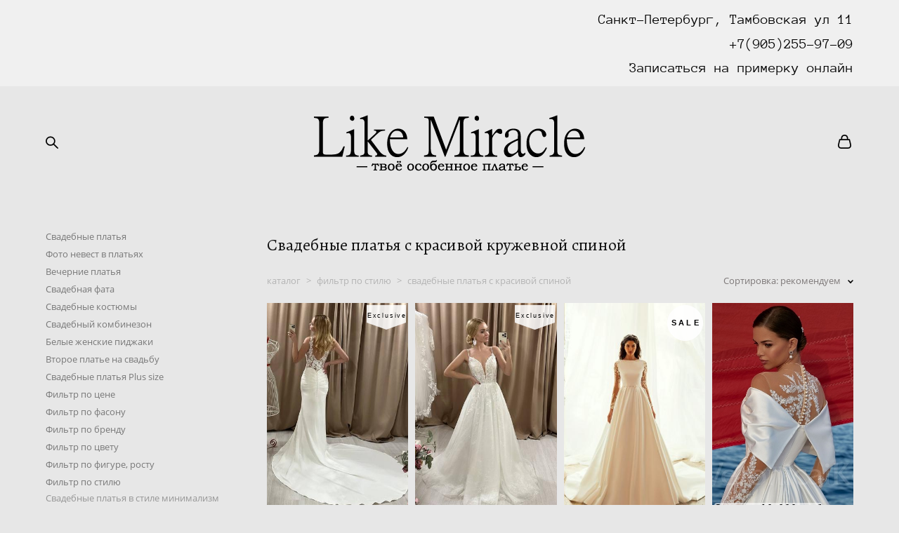

--- FILE ---
content_type: text/html; charset=UTF-8
request_url: https://like-miracle.ru/katalog/s-krasivoj-spinoj
body_size: 25497
content:
<!-- Vigbo-cms //cdn-st2.vigbo.com/u20778/24091/ gusto -->
<!DOCTYPE html>
<html lang="ru">
<head>
    <script>var _createCookie=function(e,o,t){var i,n="";t&&((i=new Date).setTime(i.getTime()+864e5*t),n="; expires="+i.toGMTString()),document.cookie=e+"="+o+n+"; path=/"};function getCookie(e){e=document.cookie.match(new RegExp("(?:^|; )"+e.replace(/([\.$?*|{}\(\)\[\]\\\/\+^])/g,"\\$1")+"=([^;]*)"));return e?decodeURIComponent(e[1]):void 0}"bot"==getCookie("_gphw_mode")&&_createCookie("_gphw_mode","humen",0);</script>
    <meta charset="utf-8">
<title>Свадебные платья с красивой кружевной спиной купить в СПб</title>
<meta name="keywords" content="свадебные платья кружевная спина, свадебные платья с красивой спиной, свадебное платье с пуговицами на спине" />
<meta name="description" content="Свадебные платья с красивой спиной сможете купить в салоне Like Miracle в Санкт-Петербурге. Мы предлагаем большой выбор платьев с кружевной и пуговицами на спине для невесты на свадьбу. Записывайтесь на примерку и приходите." />
    <meta property="og:title" content="Свадебные платья с красивой кружевной спиной купить в СПб" />
    <meta property="og:description" content="Свадебные платья с красивой спиной сможете купить в салоне Like Miracle в Санкт-Петербурге. Мы предлагаем большой выбор платьев с кружевной и пуговицами на спине для невесты на свадьбу. Записывайтесь на примерку и приходите." />
    <meta property="og:url" content="https://like-miracle.ru/katalog/s-krasivoj-spinoj" />
    <meta property="og:type" content="website" />
        <meta property="og:image" content="//cdn-sh1.vigbo.com/shops/17822/products/22339120/images/2-11aaf695aaf7c6a865295984a29d1bd5.jpg" />
        <meta property="og:image" content="//cdn-st2.vigbo.com/u20778/24091/logo/u-1fa5a5ecb0fddd6b341c1c683b9d259e@2x.png" />
        <meta property="og:image" content="//cdn-sh1.vigbo.com/shops/17822/products/22339672/images/2-739b843eae1ed56533b2bff1a57fea3f.jpg" />

<meta name="viewport" content="width=device-width, initial-scale=1">


	<link rel="shortcut icon" href="//cdn-st2.vigbo.com/u20778/24091/favicon.ico" type="image/x-icon" />

<!-- Blog RSS -->

<!-- Preset CSS -->
    <script>window.use_preset = false;</script>

<script>
    window.cdn_paths = {};
    window.cdn_paths.modules = '//cdn-s.vigbo.com/cms/kevin2/site/' + 'dev/scripts/site/';
    window.cdn_paths.site_scripts = '//cdn-s.vigbo.com/cms/kevin2/site/' + 'dev/scripts/';
</script>
    <link href="https://fonts.googleapis.com/css?family=Abel|Alegreya:400,400i,700,700i,800,800i,900,900i|Alex+Brush|Amatic+SC:400,700|Andika|Anonymous+Pro:400i,700i|Anton|Arimo:400,400i,700,700i|Arsenal:400,400i,700,700i|Asap:400,400i,500,500i,600,600i,700,700i|Bad+Script|Baumans|Bitter:100,100i,200,200i,300,300i,400i,500,500i,600,600i,700i,800,800i,900,900i|Brygada+1918:400,700,400i,700i|Cactus+Classical+Serif|Carlito:400,700,400i,700i|Chocolate+Classical+Sans|Comfortaa:300,400,500,600,700|Commissioner:100,200,300,400,500,600,700,800,900|Cormorant:300i,400i,500,500i,600,600i,700i|Cormorant+Garamond:300i,400i,500,500i,600,600i,700i|Cormorant+Infant:300i,400i,500,500i,600,600i,700i|Cousine:400,400i,700,700i|Crafty+Girls|Cuprum:400,400i,700,700i|Days+One|Dela+Gothic+One|Delius+Unicase:400,700|Didact+Gothic|Dosis|EB+Garamond:400i,500,500i,600,600i,700i,800,800i|Euphoria+Script|Exo|Exo+2:100,100i,200,200i,300i,400i,500,500i,600,600i,700i,800,800i,900,900i|Federo|Fira+Code:300,500,600|Fira+Sans:100,100i,200,200i,300i,400i,500,500i,600,600i,700i,800,800i,900,900i|Fira+Sans+Condensed:100,100i,200,200i,300i,400i,500,500i,600,600i,700i,800,800i,900,900i|Forum|Gentium+Book+Plus:400,700,400i,700i|Gentium+Plus:400,700,400i,700i|Geologica:100,200,300,400,500,600,700,800,900|Glegoo:400,700|Golos+Text:400,500,600,700,800,900|Gudea:400,400i,700|Handlee|IBM+Plex+Mono:100,100i,200,200i,300i,400i,500,500i,600,600i,700i|IBM+Plex+Sans:100,100i,200,200i,300i,400i,500,500i,600,600i,700i|IBM+Plex+Serif:100,100i,200,200i,300,300i,400,400i,500,500i,600,600i,700,700i|Inter:100,200,300,400,500,600,700,800,900|Inter+Tight:100,200,300,400,500,600,700,800,900,100i,200i,300i,400i,500i,600i,700i,800i,900i|Istok+Web:400,400i,700,700i|JetBrains+Mono:100,100i,200,200i,300,300i,400,400i,500,500i,600,600i,700,700i,800,800i|Jost:100,100i,200,200i,300,300i,400,400i,500,500i,600,600i,700,700i,800,800i,900,900i|Jura:400,300,500,600,700|Kelly+Slab|Kranky|Krona+One|Leckerli+One|Ledger|Liter|Lobster|Lora:400,400i,700,700i,500,500i,600,600i|Lunasima:400,700|Manrope:200,300,400,500,600,700,800|Marck+Script|Marko+One|Marmelad|Merienda+One|Merriweather:300i,400i,700i,900,900i|Moderustic:300,400,500,600,700,800|Montserrat:300i,400i,500,500i,600,600i,700i,800,800i,900,900i|Montserrat+Alternates:100,100i,200,200i,300,300i,400,400i,500,500i,600,600i,700,700i,800,800i,900,900i|Mulish:200,300,400,500,600,700,800,900,200i,300i,400i,500i,600i,700i,800i,900i|Neucha|Noticia+Text:400,400i,700,700i|Noto+Sans:400,400i,700,700i|Noto+Sans+Mono:100,200,300,400,500,600,700,800,900|Noto+Serif:400,400i,700,700i|Noto+Serif+Display:100,200,300,400,500,600,700,800,900,100i,200i,300i,400i,500i,600i,700i,800i,900i|Nova+Flat|Nova+Oval|Nova+Round|Nova+Slim|Nunito:400,200,200i,300,300i,400i,600,600i,700,700i,800,800i,900,900i|Old+Standard+TT:400i|Open+Sans:300i,400i,600,600i,700i,800,800i|Open+Sans+Condensed:300,300i,700|Oranienbaum|Original+Surfer|Oswald:200,500,600|Oxygen:300|Pacifico|Philosopher:400,400i,700,700i|Piazzolla:100,200,300,400,500,600,700,800,900,100i,200i,300i,400i,500i,600i,700i,800i,900i|Play:400,700|Playfair+Display:400,700,400i,500,500i,600,600i,700i,800,800i,900,900i|Playfair+Display+SC|Poiret+One|Press+Start+2P|Prosto+One|PT+Mono|PT+Sans:400i,700i|PT+Sans+Caption:400,700|PT+Sans+Narrow:400,700|PT+Serif:400i,700i|PT+Serif+Caption:400,400i|Quicksand|Raleway:100,100i,300i,400i,500,500i,600,600i,700i,800,800i,900,900i|Roboto:100,100i,300i,400i,500,500i,700i,900,900i|Roboto+Condensed:300i,400i,700i|Roboto+Mono:100,100i,200,200i,300,300i,400,400i,500,500i,600,600i,700,700i|Roboto+Slab:100,200,500,600,800,900|Rochester|Rokkitt:400,100,300,500,600,700,800,900|Rubik:300i,400i,500,500i,600,600i,700i,800,800i,900,900i|Ruslan+Display|Russo+One|Salsa|Satisfy|Scada:400,400i,700,700i|Snippet|Sofia|Source+Code+Pro:200,300,400,500,600,700,900|Source+Sans+Pro:200,300,400,600,700,900|Source+Serif+Pro:200,200i,300,300i,400,400i,600,600i,700,700i,900,900i|Spectral:200,200i,300,300i,400,400i,500,500i,600,600i,700,700i,800,800i|Stint+Ultra+Expanded|STIX+Two+Text:400,700,400i,700i|Syncopate|Tenor+Sans|Tinos:400,400i,700,700i|Trochut|Ubuntu:300i,400i,500,500i,700i|Ubuntu+Condensed|Ubuntu+Mono:400,400i,700,700i|Unbounded:200,300,400,500,600,700,800,900|Underdog|Unkempt:400,700|Voces|Wix+Madefor+Display:400,500,600,700,800|Wix+Madefor+Text:400,500,600,700,800,400i,500i,600i,700i,800i|Yeseva+One|Ysabeau:100,200,300,400,500,600,700,800,900,100i,200i,300i,400i,500i,600i,700i,800i,900i|Ysabeau+Infant:100,200,300,400,500,600,700,800,900,100i,200i,300i,400i,500i,600i,700i,800i,900i|Ysabeau+Office:100,200,300,400,500,600,700,800,900,100i,200i,300i,400i,500i,600i,700i,800i,900i|Ysabeau+SC:100,200,300,400,500,600,700,800,900|Zen+Old+Mincho&display=swap&subset=cyrillic" rel="stylesheet">
    <!-- Preconnect resource -->
    <link rel="preconnect" href="https://like-miracle.ru/">
    <link rel="preconnect" href="//cdn-s.vigbo.com/cms/kevin2/site/">
    <link rel="preconnect" href="//cdn-sh.vigbo.com">

    <!-- Preload JS -->
    <link rel="preload" as="script" href="//cdn-s.vigbo.com/cms/kevin2/site/dev/scripts/vendor/jquery-3.3.1.min.js?ver=uzimSt">
    <link rel="preload" as="script" href="//cdn-s.vigbo.com/cms/kevin2/site/prod/js/site.js?ver=uzimSt">

            <!-- React Preload JS -->
        <link rel="preload" as="script" href="//cdn-s.vigbo.com/cms/kevin2/site/prod/js/runtime-main.js?ver=uzimSt">
        <link rel="preload" as="script" href="//cdn-s.vigbo.com/cms/kevin2/site/prod/js/main.chunk.js?ver=uzimSt">
    
    <!-- CORE CSS -->
    
        <!-- SHOP CSS -->
    <link rel="preload" as="style" onload="this.onload=null;this.rel='stylesheet'" href="//cdn-sh.vigbo.com/vigbo-cms/styles/prod/build_shop_front.css?v=yoi6fA">
    <noscript>
        <link rel="stylesheet" type="text/css" href="//cdn-sh.vigbo.com/vigbo-cms/styles/prod/build_shop_front.css?v=yoi6fA">
    </noscript>
    
    <!-- SITE CSS -->
    <link rel="preload" as="style" onload="this.onload=null;this.rel='stylesheet'" href="//cdn-s.vigbo.com/cms/kevin2/site/prod/css/build_cms_front.css?v=yoi6fA">
    <noscript>
        <link rel="stylesheet" type="text/css" href="//cdn-s.vigbo.com/cms/kevin2/site/prod/css/build_cms_front.css?v=yoi6fA">
    </noscript>

        <!-- CUSTOM SHOP CSS -->
    <link rel="preload" as="style" onload="this.onload=null;this.rel='stylesheet'" href="https://like-miracle.ru/css/custom-shop.css?v=46.1407">
    <noscript>
        <link rel="stylesheet" type="text/css" href="https://like-miracle.ru/css/custom-shop.css?v=46.1407">
    </noscript>
    
        <!-- React styles -->
    <link rel="preload" as="style" onload="this.onload=null;this.rel='stylesheet'" href="//cdn-s.vigbo.com/cms/kevin2/site/prod/css/main.chunk.css?ver=uzimSt">
    <noscript>
        <link rel="stylesheet" type="text/css" href="//cdn-s.vigbo.com/cms/kevin2/site/prod/css/main.chunk.css?ver=uzimSt">
    </noscript>
    <!-- /React styles -->
    
    <!-- LIFE CHANGED CSS -->
            <link rel="preload" as="style" onload="this.onload=null;this.rel='stylesheet'" href="https://like-miracle.ru/css/custom.css?v=46.1407">
        <noscript>
            <link rel="stylesheet" type="text/css" href="https://like-miracle.ru/css/custom.css?v=46.1407">
        </noscript>
    
    
                
            <link rel="preload" as="style" onload="this.onload=null;this.rel='stylesheet'" href="https://like-miracle.ru/css/css_user.css?v=46.1407">
        <noscript>
            <link rel="stylesheet" type="text/css" href="https://like-miracle.ru/css/css_user.css?v=46.1407">
        </noscript>
    
    
    <!-- Google Tag Manager -->
<script>(function(w,d,s,l,i){w[l]=w[l]||[];w[l].push({'gtm.start':
new Date().getTime(),event:'gtm.js'});var f=d.getElementsByTagName(s)[0],
j=d.createElement(s),dl=l!='dataLayer'?'&l='+l:'';j.async=true;j.src=
'https://www.googletagmanager.com/gtm.js?id='+i+dl;f.parentNode.insertBefore(j,f);
})(window,document,'script','dataLayer','GTM-TL8LCS5');</script>
<!-- End Google Tag Manager -->

<meta name="yandex-verification" content="a006011d20915113" />
<meta name="yandex-verification" content="007cd5723eeaa544" />

<!-- Google tag (gtag.js) -->
<script async src="https://www.googletagmanager.com/gtag/js?id=AW-879469600"></script>
<script>
  window.dataLayer = window.dataLayer || [];
  function gtag(){dataLayer.push(arguments);}
  gtag('js', new Date());

  gtag('config', 'AW-879469600');
</script>
<!-- Google tag (gtag.js) -->
<script async src="https://www.googletagmanager.com/gtag/js?id=UA-84824257-1"></script>
<script>
  window.dataLayer = window.dataLayer || [];
  function gtag(){dataLayer.push(arguments);}
  gtag('js', new Date());

  gtag('config', 'UA-84824257-1');
</script>

    <style>
    .adaptive-desktop .custom__content--max-width,
    .adaptive-desktop .md-infoline__wrap {
        max-width: 100%;
    }
</style>
    <script src="//cdn-s.vigbo.com/cms/kevin2/site/dev/scripts/vendor/jquery-3.3.1.min.js?ver=uzimSt"></script>

    <link rel="canonical" href="https://like-miracle.ru/katalog/s-krasivoj-spinoj"/></head>


	



    <body data-template="gusto" class="f__preset-box f__site f__2 loading locale_ru gusto mod--search-enable mod--img-logo mod--header-static mod--menu-action-on-scroll mod--menu-static-on-scroll desktop mod--shop-page adaptive-desktop mod--horizontal-menu mod--infoline-enable bot-version js--loading-cascade mod--font-none-preset layout-logo-center--from-logo   " data-preview="">

    <!-- +Share Body Code -->    <meta name="google-site-verification" content="MZZ4Paq2cJsxYB9aoXHQa3MB28M3LluIBBJ4jBUJ_DE" />
    <!-- -Share Body Code -->
    
                        <!-- Инфополоса -->
            <div id="md-infoline" class="md-infoline js--infoline  ">
                    <div class="md-infoline__cont f__3">
            <div class="md-infoline__wrap custom__content--max-width">
                                <div style="text-align: right;"><span style="line-height:1.7;"><span style="font-size:20px;"><a href="https://yandex.ru/maps/2/saint-petersburg/?ll=30.357447%2C59.918224&amp;mode=routes&amp;rtext=59.915169%2C30.348642~59.913320%2C30.353730&amp;rtt=pd&amp;ruri=~ymapsbm1%3A%2F%2Forg%3Foid%3D1237639252&amp;z=14"><span style="color:#000000;"><span style="font-family:Anonymous Pro Regular;">Санкт-Петербург, Тамбовская ул 11</span></span></a><br />
<span style="color:#000000;"><span style="font-family:Andika;">&nbsp;</span></span><a href="tel:+79052559709"><span style="color:#000000;"><span style="font-family:Anonymous Pro Regular;">+7(905)255-97-09</span></span></a></span></span><br />
<a href="https://like-miracle.ru/#zapis-na-primerky"><span style="color:#000000;"><span style="line-height:1.7;"><span style="font-family:Anonymous Pro Regular;"><span style="font-size: 20px;">Записаться на примерку онлайн</span></span></span></span></a></div>                            </div>
        </div>
    
</div>
    <div class="md-infoline-assets">
        <script>
            let infolineTypeTpl = 'tech'; /* Миграция и смена дизайна*/
			const infolineDBVersionTpl = "106";
            let infoscripeStorage = localStorage.getItem('infostripe');
            const infostripeData = JSON.parse(infoscripeStorage);
			let infolineinfolineFirstJSTpl = false;

            if(!infoscripeStorage || (infoscripeStorage && (infostripeData.version !== infolineDBVersionTpl))) {
                infolineinfolineFirstJSTpl = true;
                $('body').addClass('is--infoline-firstopen');
            }
        </script>
        <script>
			infolineTypeTpl = 'user'; /* Используется обычной полосой */
			const infolineCrossSettingTpl = "false";
        </script>
<style>
    .md-infoline__cont {
    padding-top: 10px;
    padding-bottom: 10px;
}
    .md-infoline {
        background: #f0f0f0;
    }
.md-infoline__close svg path {
        fill: #000000;
    }
/* Цвет крестика не используется после задачи MAIN-3592
.md-infoline__close:hover svg path  {
        fill: ;
    }
*/
</style>
        </div>

                <div class="l-wrap js-wrap">

    <header class="l-header l-header-main js-header-main layout-logo-center--from-logo  ">
    <div class="l-header__wrapper custom__header-decorate-line custom__menu-bg-rgba mod--menubg-nochange custom__header-padding-y mod--show-menu-after-logo-load mod--effect-move-from-top">
        <div class="l-header__cont ">
            <div class="l-header__row">
                <div class="l-header__col0 l-header__col l-header__mobile--box"><!-- mobile menu -->
                    <!-- basket icon for mobile -->
                                            <div class="md-menu__icons mod--right md-menu__li-l1">
                            <!-- Если есть поиск или корзина -->
    <div class="l-header__icons--box f__menu">
        &nbsp; <!-- для выравнивания по вертикали (дублирует размер шрифта) -->

        <div class="l-header__icons--wrap">
            <div class="js--iconBasketWrapper" >
                 <!-- если не только Поиск и есть Магазин -->
                    <!-- то выводим корзину -->
                    <div class="js--iconBasketView shop_page l-header__icon l-header__icon--cart" >
                        <a href='/katalog/cart' class='shop-basket--box lnk-cart design_editor-icons' data-id='shop-cart-widget'>
                            <span class='shop-basket'>
                                                                    <!-- Basket 03 -->
                                    <svg xmlns="http://www.w3.org/2000/svg" viewBox="0 0 16.5 17.5"><path class="basket-svg-style basket-svg-edit-round" d="M14.14,6.17H2.36S.75,12,.75,13.58A3.19,3.19,0,0,0,4,16.75h8.57a3.19,3.19,0,0,0,3.21-3.17C15.75,12,14.14,6.17,14.14,6.17Z"/><path class="basket-svg-style basket-svg-edit-limit" d="M4.5,5.64C4.5,3,5.59.75,8.25.75S12,3,12,5.64"/></svg>

                                                            </span>
                            <span class='shop-cart-widget-amount'>
                                                            </span>
                        </a>
                    </div>
                
            </div>

                            <div class="l-header__icon l-header__icon--search">
                    <a class="searchform__svg js--open_searchform design_editor-icons">
                        <svg xmlns="http://www.w3.org/2000/svg" viewBox="0 0 15.5 17.5"><ellipse class="search-svg-style" cx="5.92" cy="8.01" rx="5.17" ry="5.13"/><line class="search-svg-style" x1="9.59" y1="11.64" x2="14.75" y2="16.75"/></svg>
                    </a>
                </div>
                    </div>

        <!-- Add separator -->
                <div class="md-menu__li-l1 menu-item md-menu__separator f__menu">
            ·        </div>
                <!-- -->
    </div>
                        </div>
                                    </div>

                <div class="l-header__col2 l-header__col">
                    <nav class='md-menu clearfix' data-menu-type="origin">

                        <!-- only SEARCH icon -->
                                                    <div class="md-menu__icons mod--left md-menu__li-l1 md-menu__has-separator md-menu__separator-after">
                                <!-- Если есть поиск или корзина -->
    <div class="l-header__icons--box f__menu">
        &nbsp; <!-- для выравнивания по вертикали (дублирует размер шрифта) -->

        <div class="l-header__icons--wrap">
            <div class="js--iconBasketWrapper" style="display: none;">
                
            </div>

                            <div class="l-header__icon l-header__icon--search">
                    <a class="searchform__svg js--open_searchform design_editor-icons">
                        <svg xmlns="http://www.w3.org/2000/svg" viewBox="0 0 15.5 17.5"><ellipse class="search-svg-style" cx="5.92" cy="8.01" rx="5.17" ry="5.13"/><line class="search-svg-style" x1="9.59" y1="11.64" x2="14.75" y2="16.75"/></svg>
                    </a>
                </div>
                    </div>

        <!-- Add separator -->
                <div class="md-menu__li-l1 menu-item md-menu__separator f__menu">
            ·        </div>
                <!-- -->
    </div>
                            </div>
                        
                        			<ul class="menu md-menu__main js--menu__main is--level1 		 mod--menu_left"><li  id="1855199" data-id="1855199" class="md-menu__li-l1 menu-item js--menu__li-l1  active"><a class="md-menu__href-l1 is--link-level1 f__menu mod--href-l1__shop js--shop-categories-link  big-height5" data-name="КАТАЛОГ" data-url="katalog" href="https://like-miracle.ru/katalog"  >КАТАЛОГ</a></li><li class="md-menu__li-l1 menu-item md-menu__separator f__menu">·</li><li  id="6161805" data-id="6161805" class="md-menu__li-l1 menu-item js--menu__li-l1 "><a class="md-menu__href-l1 is--link-level1 f__menu  big-height5" href="https://like-miracle.ru/poshiv-svadebnyh-platev" rel="ext noopener noreferrer" >АТЕЛЬЕ</a></li><li class="md-menu__li-l1 menu-item md-menu__separator f__menu">·</li><li  id="5882498" data-id="5882498" class="md-menu__li-l1 menu-item js--menu__li-l1 "><a class="md-menu__href-l1 is--link-level1 f__menu  big-height5" href="https://like-miracle.ru/himchistka"  >ХИМЧИСТКА</a></li><li class="md-menu__li-l1 menu-item md-menu__separator f__menu">·</li></ul><div class="md-menu-mobile__socials social-icons"><div class="social-icons-wrapper"></div></div>                    </nav>
                </div>

                <div class="l-header__col1 l-header__col l-header__logo--box mod--set-logo-max-width">
                    <div id='logoWrap' class='logo__wrap' data-lt="image">
                        
<div class="logo logo-image">
	<a href="https://like-miracle.ru/">
		

			
			<img src="[data-uri]"
				 data-src="//cdn-st2.vigbo.com/u20778/24091/logo/u-1fa5a5ecb0fddd6b341c1c683b9d259e.png?v=46.1407"
				 alt="Свадебный салон СПб Like Miracle – Твоё особенное платье"
				 title="Свадебный салон СПб Like Miracle – Твоё особенное платье"
				 class=" mod--has-logo2x mod--has-logo1x "
				 						data-src2x="//cdn-st2.vigbo.com/u20778/24091/logo/u-1fa5a5ecb0fddd6b341c1c683b9d259e@2x.png?v=46.1407"
						data-width2x="200"
				 			/>
			</a>

</div>
                    </div>
                </div>

                <div class="l-header__col4 l-header__col">
                    <nav class='md-menu clearfix' data-menu-type="origin">

                        			<ul class="menu md-menu__main js--menu__main is--level1 		 mod--menu_left"><li  id="1880573" data-id="1880573" class="md-menu__li-l1 menu-item js--menu__li-l1 "><a class="md-menu__href-l1 is--link-level1 f__menu  big-height5" href="https://like-miracle.ru/otzyvy"  >ОТЗЫВЫ</a></li><li class="md-menu__li-l1 menu-item md-menu__separator f__menu">·</li><li  id="5779114" data-id="5779114" class="md-menu__li-l1 menu-item js--menu__li-l1  with-sub"><a class="md-menu__href-l1 js--menu-mobile-sildetoggle is--link-level1 f__menu   big-height5" href="https://like-miracle.com"  >ИНФО</a><div class="md-menu__wrap-l2 js--menu-submenu" id="sub-5779114" data-parent-id="5779114"><ul class="mod--submenu-center js--menu-submenu__ul mod--custom-scrollbar__not-mac"><li class="md-menu__li-l2 "><a class="md-menu__href-l2 f__sub-menu" href="https://like-miracle.com" rel="ext noopener noreferrer" >ENG</a></li><li class="md-menu__li-l2 "><a class="md-menu__href-l2 f__sub-menu" href="https://like-miracle.ru/video-svadebnyh-platev"  >ВИДЕО</a></li><li class="md-menu__li-l2 "><a class="md-menu__href-l2 f__sub-menu" href="https://like-miracle.ru/aktsii-svadebnogo-salona"  >АКЦИИ</a></li><li class="md-menu__li-l2 "><a class="md-menu__href-l2 f__sub-menu" href="https://like-miracle.ru/dostavka"  >ДОСТАВКА</a></li><li class="md-menu__li-l2 "><a class="md-menu__href-l2 f__sub-menu" href="https://like-miracle.ru/vakansii"  >ВАКАНСИИ</a></li><li class="md-menu__li-l2 "><a class="md-menu__href-l2 f__sub-menu" href="https://like-miracle.ru/rassrochka"  >РАССРОЧКА</a></li><li class="md-menu__li-l2 "><a class="md-menu__href-l2 f__sub-menu" href="https://like-miracle.ru/lookbook"  >ПОРТФОЛИО</a></li><li class="md-menu__li-l2 "><a class="md-menu__href-l2 f__sub-menu" href="https://like-miracle.ru/foto-nevest"  >ФОТО НЕВЕСТ</a></li><li class="md-menu__li-l2 "><a class="md-menu__href-l2 f__sub-menu" href="https://like-miracle.ru/katalog/sertifikaty" rel="ext noopener noreferrer" >СЕРТИФИКАТЫ</a></li><li class="md-menu__li-l2 "><a class="md-menu__href-l2 f__sub-menu" href="https://like-miracle.ru/blog"  >ИДЕИ ДЛЯ СВАДЬБЫ</a></li><li class="md-menu__li-l2 "><a class="md-menu__href-l2 f__sub-menu" href="https://like-miracle.ru/garantija-i-vozvrat"  >ГАРАНТИЯ И ВОЗВРАТ</a></li></ul></div></li><li class="md-menu__li-l1 menu-item md-menu__separator f__menu">·</li><li  id="1856075" data-id="1856075" class="md-menu__li-l1 menu-item js--menu__li-l1 "><a class="md-menu__href-l1 is--link-level1 f__menu  big-height5" href="https://like-miracle.ru/kontakty"  >КОНТАКТЫ</a></li><li class="md-menu__li-l1 menu-item md-menu__separator f__menu">·</li></ul><div class="md-menu-mobile__socials social-icons"><div class="social-icons-wrapper"></div></div>
                        <!-- only BASKET icon -->
                                                    <div class="js--menu-icons md-menu__icons mod--right md-menu__li-l1 md-menu__has-separator shop_page" >
                                <!-- Если есть поиск или корзина -->
    <div class="l-header__icons--box f__menu">
        &nbsp; <!-- для выравнивания по вертикали (дублирует размер шрифта) -->

        <div class="l-header__icons--wrap">
            <div class="js--iconBasketWrapper" >
                 <!-- если не только Поиск и есть Магазин -->
                    <!-- то выводим корзину -->
                    <div class="js--iconBasketView shop_page l-header__icon l-header__icon--cart" >
                        <a href='/katalog/cart' class='shop-basket--box lnk-cart design_editor-icons' data-id='shop-cart-widget'>
                            <span class='shop-basket'>
                                                                    <!-- Basket 03 -->
                                    <svg xmlns="http://www.w3.org/2000/svg" viewBox="0 0 16.5 17.5"><path class="basket-svg-style basket-svg-edit-round" d="M14.14,6.17H2.36S.75,12,.75,13.58A3.19,3.19,0,0,0,4,16.75h8.57a3.19,3.19,0,0,0,3.21-3.17C15.75,12,14.14,6.17,14.14,6.17Z"/><path class="basket-svg-style basket-svg-edit-limit" d="M4.5,5.64C4.5,3,5.59.75,8.25.75S12,3,12,5.64"/></svg>

                                                            </span>
                            <span class='shop-cart-widget-amount'>
                                                            </span>
                        </a>
                    </div>
                
            </div>

                            <div class="l-header__icon l-header__icon--search">
                    <a class="searchform__svg js--open_searchform design_editor-icons">
                        <svg xmlns="http://www.w3.org/2000/svg" viewBox="0 0 15.5 17.5"><ellipse class="search-svg-style" cx="5.92" cy="8.01" rx="5.17" ry="5.13"/><line class="search-svg-style" x1="9.59" y1="11.64" x2="14.75" y2="16.75"/></svg>
                    </a>
                </div>
                    </div>

        <!-- Add separator -->
                <div class="md-menu__li-l1 menu-item md-menu__separator f__menu">
            ·        </div>
                <!-- -->
    </div>
                            </div>
                                            </nav>
                </div>

                <div class="l-header__col3 l-header__col l-header__ham--box" data-count-pages="6">
    <div class="md-menu__hamburger js-mob-menu-open">
        <svg height="20px" xmlns="http://www.w3.org/2000/svg" viewBox="0 0 18 17.5"><line class="hamburger-svg-style" y1="1" x2="18" y2="1"/><line class="hamburger-svg-style" y1="7" x2="18" y2="7"/><line class="hamburger-svg-style" y1="13" x2="18" y2="13"/></svg>
    </div>
</div>
            </div>
        </div>
    </div>
</header>



        <!-- Mobile menu -->
        <!-- mobile menu -->
<div  data-menu-type="mobile" data-custom-scroll data-set-top="stay-in-window" class="custom__header-decorate-line mod--custom-scroll-hidden mod--custom-scroll-resize md-menu--mobile js--menu--mobile mod--set-top--stop-mobile">
    <div class="md-menu--mobile__cont js--menu-mobile__cont">
                <div class="md-menu__icons mod--right md-menu__li-l1 js--menu__li-l1">
            <!-- Если есть поиск или корзина -->
    <div class="l-header__icons--box f__menu">
        &nbsp; <!-- для выравнивания по вертикали (дублирует размер шрифта) -->

        <div class="l-header__icons--wrap">
            <div class="js--iconBasketWrapper" >
                 <!-- если не только Поиск и есть Магазин -->
                    <!-- то выводим корзину -->
                    <div class="js--iconBasketView shop_page l-header__icon l-header__icon--cart" >
                        <a href='/katalog/cart' class='shop-basket--box lnk-cart design_editor-icons' data-id='shop-cart-widget'>
                            <span class='shop-basket'>
                                                                    <!-- Basket 03 -->
                                    <svg xmlns="http://www.w3.org/2000/svg" viewBox="0 0 16.5 17.5"><path class="basket-svg-style basket-svg-edit-round" d="M14.14,6.17H2.36S.75,12,.75,13.58A3.19,3.19,0,0,0,4,16.75h8.57a3.19,3.19,0,0,0,3.21-3.17C15.75,12,14.14,6.17,14.14,6.17Z"/><path class="basket-svg-style basket-svg-edit-limit" d="M4.5,5.64C4.5,3,5.59.75,8.25.75S12,3,12,5.64"/></svg>

                                                            </span>
                            <span class='shop-cart-widget-amount'>
                                                            </span>
                        </a>
                    </div>
                
            </div>

                            <div class="l-header__icon l-header__icon--search">
                    <a class="searchform__svg js--open_searchform design_editor-icons">
                        <svg xmlns="http://www.w3.org/2000/svg" viewBox="0 0 15.5 17.5"><ellipse class="search-svg-style" cx="5.92" cy="8.01" rx="5.17" ry="5.13"/><line class="search-svg-style" x1="9.59" y1="11.64" x2="14.75" y2="16.75"/></svg>
                    </a>
                </div>
                    </div>

        <!-- Add separator -->
                <div class="md-menu__li-l1 menu-item md-menu__separator f__menu">
            ·        </div>
                <!-- -->
    </div>
        </div>
        
        			<ul class="menu md-menu__main js--menu__main is--level1 		 mod--menu_left"><li  id="1855199" data-id="1855199" class="md-menu__li-l1 menu-item js--menu__li-l1  active"><a class="md-menu__href-l1 is--link-level1 f__menu mod--href-l1__shop js--shop-categories-link  big-height5" data-name="КАТАЛОГ" data-url="katalog" href="https://like-miracle.ru/katalog"  >КАТАЛОГ</a></li><li  id="6161805" data-id="6161805" class="md-menu__li-l1 menu-item js--menu__li-l1 "><a class="md-menu__href-l1 is--link-level1 f__menu  big-height5" href="https://like-miracle.ru/poshiv-svadebnyh-platev" rel="ext noopener noreferrer" >АТЕЛЬЕ</a></li><li  id="5882498" data-id="5882498" class="md-menu__li-l1 menu-item js--menu__li-l1 "><a class="md-menu__href-l1 is--link-level1 f__menu  big-height5" href="https://like-miracle.ru/himchistka"  >ХИМЧИСТКА</a></li><li  id="1880573" data-id="1880573" class="md-menu__li-l1 menu-item js--menu__li-l1 "><a class="md-menu__href-l1 is--link-level1 f__menu  big-height5" href="https://like-miracle.ru/otzyvy"  >ОТЗЫВЫ</a></li><li  id="5779114" data-id="5779114" class="md-menu__li-l1 menu-item js--menu__li-l1  with-sub"><a class="md-menu__href-l1 js--menu-mobile-sildetoggle is--link-level1 f__menu   big-height5" href="https://like-miracle.com"  >ИНФО</a><div class="md-menu__wrap-l2 js--menu-submenu" id="sub-5779114" data-parent-id="5779114"><ul class="mod--submenu-center js--menu-submenu__ul mod--custom-scrollbar__not-mac"><li class="md-menu__li-l2 "><a class="md-menu__href-l2 f__sub-menu" href="https://like-miracle.com" rel="ext noopener noreferrer" >ENG</a></li><li class="md-menu__li-l2 "><a class="md-menu__href-l2 f__sub-menu" href="https://like-miracle.ru/video-svadebnyh-platev"  >ВИДЕО</a></li><li class="md-menu__li-l2 "><a class="md-menu__href-l2 f__sub-menu" href="https://like-miracle.ru/aktsii-svadebnogo-salona"  >АКЦИИ</a></li><li class="md-menu__li-l2 "><a class="md-menu__href-l2 f__sub-menu" href="https://like-miracle.ru/dostavka"  >ДОСТАВКА</a></li><li class="md-menu__li-l2 "><a class="md-menu__href-l2 f__sub-menu" href="https://like-miracle.ru/vakansii"  >ВАКАНСИИ</a></li><li class="md-menu__li-l2 "><a class="md-menu__href-l2 f__sub-menu" href="https://like-miracle.ru/rassrochka"  >РАССРОЧКА</a></li><li class="md-menu__li-l2 "><a class="md-menu__href-l2 f__sub-menu" href="https://like-miracle.ru/lookbook"  >ПОРТФОЛИО</a></li><li class="md-menu__li-l2 "><a class="md-menu__href-l2 f__sub-menu" href="https://like-miracle.ru/foto-nevest"  >ФОТО НЕВЕСТ</a></li><li class="md-menu__li-l2 "><a class="md-menu__href-l2 f__sub-menu" href="https://like-miracle.ru/katalog/sertifikaty" rel="ext noopener noreferrer" >СЕРТИФИКАТЫ</a></li><li class="md-menu__li-l2 "><a class="md-menu__href-l2 f__sub-menu" href="https://like-miracle.ru/blog"  >ИДЕИ ДЛЯ СВАДЬБЫ</a></li><li class="md-menu__li-l2 "><a class="md-menu__href-l2 f__sub-menu" href="https://like-miracle.ru/garantija-i-vozvrat"  >ГАРАНТИЯ И ВОЗВРАТ</a></li></ul></div></li><li  id="1856075" data-id="1856075" class="md-menu__li-l1 menu-item js--menu__li-l1 "><a class="md-menu__href-l1 is--link-level1 f__menu  big-height5" href="https://like-miracle.ru/kontakty"  >КОНТАКТЫ</a></li></ul><div class="md-menu-mobile__socials social-icons"><div class="social-icons-wrapper"></div></div>
        <span class="js-close-mobile-menu close-mobile-menu">
        <!--<svg width="20px" height="20px"  xmlns="http://www.w3.org/2000/svg" viewBox="0 0 14.39 17.5"><line class="close-menu-burger" x1="0.53" y1="2.04" x2="13.86" y2="15.37"/><line class="close-menu-burger" x1="0.53" y1="15.37" x2="13.86" y2="2.04"/></svg>-->
            <svg xmlns="http://www.w3.org/2000/svg" width="18" height="18" viewBox="0 0 18 18"><path class="close-menu-burger" fill="none" fill-rule="evenodd" stroke="#fff" stroke-linecap="round" stroke-linejoin="round" stroke-width="1.5" d="M9 9.5l8-8-8 8-8-8 8 8zm0 0l8 8-8-8-8 8 8-8z"/></svg>
        </span>
    </div>
</div>

        <!-- Blog Slider -->
        
        <!-- CONTENT -->
        <div class="l-content l-content--main  desktop ">
            <section class="l-content--box l-content--box-shop js--box-shop shopCategoryPage" data-hash="shop" data-structure="">
    <div class="container custom__content--max-width">
        
<style>
    .shop-static-grid .static-grid-item .static-grid-cell {margin-left: 10px; margin-bottom: 10px;}</style>

<div class="shop-products mod--mobile-two mod--category-menu__vertical" >

        <nav class="shop-menu vertical" data-shopsort-indent>
                <div class="md-shopsort__box de--shop-menu__li-level-1 hide">&nbsp;<!--Распорка для сортировки--></div>
                <ul>
            
                                <li class="shop-menu-item ">
                    <a class="shop-menu__href-level-1 de--shop-menu__li-level-1 f__s_category f__3" href="https://like-miracle.ru/katalog/svadebnye-platja">
                        Свадебные платья                    </a>
                                    </li>

            
                                <li class="shop-menu-item ">
                    <a class="shop-menu__href-level-1 de--shop-menu__li-level-1 f__s_category f__3" href="https://like-miracle.ru/katalog/foto-nevest-v-svadebnyh-platjah">
                        Фото невест в платьях                    </a>
                                    </li>

            
                                <li class="shop-menu-item  with-sub">
                    <a class="shop-menu__href-level-1 de--shop-menu__li-level-1 f__s_category f__3" href="https://like-miracle.ru/katalog/vechernie-platja" data-open-menu-link="1">
                        Вечерние платья                    </a>
                                            <ul class="shop-sub-menu ">
                            
                                                                <li class="shop-menu-item ">
                                    <a class="shop-menu__href-level-2 de--shop-menu__li-level-2 f__s_sub-category f__3" href="https://like-miracle.ru/katalog/belye">Белые вечерние платья</a>
                                </li>
                            
                                                                <li class="shop-menu-item ">
                                    <a class="shop-menu__href-level-2 de--shop-menu__li-level-2 f__s_sub-category f__3" href="https://like-miracle.ru/katalog/chernye">Чёрные вечерние платья</a>
                                </li>
                            
                                                                <li class="shop-menu-item ">
                                    <a class="shop-menu__href-level-2 de--shop-menu__li-level-2 f__s_sub-category f__3" href="https://like-miracle.ru/katalog/krasnye">Красные вечерние платья</a>
                                </li>
                            
                                                                <li class="shop-menu-item ">
                                    <a class="shop-menu__href-level-2 de--shop-menu__li-level-2 f__s_sub-category f__3" href="https://like-miracle.ru/katalog/na-vypusknoj">Платья на выпускной</a>
                                </li>
                                                    </ul>
                                    </li>

            
                                <li class="shop-menu-item ">
                    <a class="shop-menu__href-level-1 de--shop-menu__li-level-1 f__s_category f__3" href="https://like-miracle.ru/katalog/fata">
                        Свадебная фата                    </a>
                                    </li>

            
                                <li class="shop-menu-item ">
                    <a class="shop-menu__href-level-1 de--shop-menu__li-level-1 f__s_category f__3" href="https://like-miracle.ru/katalog/svadebnye-kostjumy">
                        Свадебные костюмы                    </a>
                                    </li>

            
                                <li class="shop-menu-item ">
                    <a class="shop-menu__href-level-1 de--shop-menu__li-level-1 f__s_category f__3" href="https://like-miracle.ru/katalog/svadebnyj-kombinezon">
                        Свадебный комбинезон                    </a>
                                    </li>

            
                                <li class="shop-menu-item ">
                    <a class="shop-menu__href-level-1 de--shop-menu__li-level-1 f__s_category f__3" href="https://like-miracle.ru/katalog/belye-zhenskie-pidzhaki">
                        Белые женские пиджаки                    </a>
                                    </li>

            
                                <li class="shop-menu-item ">
                    <a class="shop-menu__href-level-1 de--shop-menu__li-level-1 f__s_category f__3" href="https://like-miracle.ru/katalog/vtoroe-plate-na-svadbu">
                        Второе платье на свадьбу                    </a>
                                    </li>

            
                                <li class="shop-menu-item ">
                    <a class="shop-menu__href-level-1 de--shop-menu__li-level-1 f__s_category f__3" href="https://like-miracle.ru/katalog/svadebnye-platja-bolshih-razmerov">
                        Свадебные платья Plus size                    </a>
                                    </li>

            
                                <li class="shop-menu-item  with-sub">
                    <a class="shop-menu__href-level-1 de--shop-menu__li-level-1 f__s_category f__3" href="#">
                        Фильтр по цене                    </a>
                                            <ul class="shop-sub-menu ">
                            
                                                                <li class="shop-menu-item ">
                                    <a class="shop-menu__href-level-2 de--shop-menu__li-level-2 f__s_sub-category f__3" href="https://like-miracle.ru/katalog/svadebnye-platja-ekonom-klassa">Бюджетные свадебные платья до 30.000 руб</a>
                                </li>
                            
                                                                <li class="shop-menu-item ">
                                    <a class="shop-menu__href-level-2 de--shop-menu__li-level-2 f__s_sub-category f__3" href="https://like-miracle.ru/katalog/nedorogie-svadebnye-platja">Недорогие свадебные платья до 50.000 руб</a>
                                </li>
                            
                                                                <li class="shop-menu-item ">
                                    <a class="shop-menu__href-level-2 de--shop-menu__li-level-2 f__s_sub-category f__3" href="https://like-miracle.ru/katalog/dorogie-svadebnye-platja">Премиум свадебные платья до 450.000 руб</a>
                                </li>
                                                    </ul>
                                    </li>

            
                                <li class="shop-menu-item  with-sub">
                    <a class="shop-menu__href-level-1 de--shop-menu__li-level-1 f__s_category f__3" href="#">
                        Фильтр по фасону                    </a>
                                            <ul class="shop-sub-menu ">
                            
                                                                <li class="shop-menu-item ">
                                    <a class="shop-menu__href-level-2 de--shop-menu__li-level-2 f__s_sub-category f__3" href="https://like-miracle.ru/katalog/rybka">Свадебные платья рыбка</a>
                                </li>
                            
                                                                <li class="shop-menu-item ">
                                    <a class="shop-menu__href-level-2 de--shop-menu__li-level-2 f__s_sub-category f__3" href="https://like-miracle.ru/katalog/pyshnye-platja">Свадебные платья пышные</a>
                                </li>
                            
                                                                <li class="shop-menu-item ">
                                    <a class="shop-menu__href-level-2 de--shop-menu__li-level-2 f__s_sub-category f__3" href="https://like-miracle.ru/katalog/a-siluet">Свадебные платья А-силуэт</a>
                                </li>
                            
                                                                <li class="shop-menu-item ">
                                    <a class="shop-menu__href-level-2 de--shop-menu__li-level-2 f__s_sub-category f__3" href="https://like-miracle.ru/katalog/korotkie-platja">Свадебные платья короткие</a>
                                </li>
                            
                                                                <li class="shop-menu-item ">
                                    <a class="shop-menu__href-level-2 de--shop-menu__li-level-2 f__s_sub-category f__3" href="https://like-miracle.ru/katalog/platja-transformer">Свадебные платья трансформер</a>
                                </li>
                            
                                                                <li class="shop-menu-item ">
                                    <a class="shop-menu__href-level-2 de--shop-menu__li-level-2 f__s_sub-category f__3" href="https://like-miracle.ru/katalog/gode">Свадебные платья годе</a>
                                </li>
                            
                                                                <li class="shop-menu-item ">
                                    <a class="shop-menu__href-level-2 de--shop-menu__li-level-2 f__s_sub-category f__3" href="https://like-miracle.ru/katalog/keks">Свадебные платья кекс</a>
                                </li>
                            
                                                                <li class="shop-menu-item ">
                                    <a class="shop-menu__href-level-2 de--shop-menu__li-level-2 f__s_sub-category f__3" href="https://like-miracle.ru/katalog/boho">Свадебные платья бохо</a>
                                </li>
                            
                                                                <li class="shop-menu-item ">
                                    <a class="shop-menu__href-level-2 de--shop-menu__li-level-2 f__s_sub-category f__3" href="https://like-miracle.ru/katalog/midi">Свадебные платья миди</a>
                                </li>
                            
                                                                <li class="shop-menu-item ">
                                    <a class="shop-menu__href-level-2 de--shop-menu__li-level-2 f__s_sub-category f__3" href="https://like-miracle.ru/katalog/svadebnye-platja-ampir">Свадебные платья ампир</a>
                                </li>
                            
                                                                <li class="shop-menu-item ">
                                    <a class="shop-menu__href-level-2 de--shop-menu__li-level-2 f__s_sub-category f__3" href="https://like-miracle.ru/katalog/prjamoe">Свадебные платья прямые</a>
                                </li>
                            
                                                                <li class="shop-menu-item ">
                                    <a class="shop-menu__href-level-2 de--shop-menu__li-level-2 f__s_sub-category f__3" href="https://like-miracle.ru/katalog/rusalka">Свадебные платья русалка</a>
                                </li>
                            
                                                                <li class="shop-menu-item ">
                                    <a class="shop-menu__href-level-2 de--shop-menu__li-level-2 f__s_sub-category f__3" href="https://like-miracle.ru/katalog/siluetnye-platja">Свадебные платья силуэтные</a>
                                </li>
                            
                                                                <li class="shop-menu-item ">
                                    <a class="shop-menu__href-level-2 de--shop-menu__li-level-2 f__s_sub-category f__3" href="https://like-miracle.ru/katalog/dlja-beremennyh">Свадебные платья для беременных</a>
                                </li>
                            
                                                                <li class="shop-menu-item ">
                                    <a class="shop-menu__href-level-2 de--shop-menu__li-level-2 f__s_sub-category f__3" href="https://like-miracle.ru/katalog/v-grecheskom-stile">Свадебные платья в греческом стиле</a>
                                </li>
                                                    </ul>
                                    </li>

            
                                <li class="shop-menu-item  with-sub">
                    <a class="shop-menu__href-level-1 de--shop-menu__li-level-1 f__s_category f__3" href="#">
                        Фильтр по бренду                    </a>
                                            <ul class="shop-sub-menu ">
                            
                                                                <li class="shop-menu-item ">
                                    <a class="shop-menu__href-level-2 de--shop-menu__li-level-2 f__s_sub-category f__3" href="https://like-miracle.ru/katalog/like-miracle">Like Miracle</a>
                                </li>
                            
                                                                <li class="shop-menu-item ">
                                    <a class="shop-menu__href-level-2 de--shop-menu__li-level-2 f__s_sub-category f__3" href="https://like-miracle.ru/katalog/anastasia-bridal">Anastasia Bridal</a>
                                </li>
                            
                                                                <li class="shop-menu-item ">
                                    <a class="shop-menu__href-level-2 de--shop-menu__li-level-2 f__s_sub-category f__3" href="https://like-miracle.ru/katalog/veronicaiko">Veronicaiko (Престиж)</a>
                                </li>
                            
                                                                <li class="shop-menu-item ">
                                    <a class="shop-menu__href-level-2 de--shop-menu__li-level-2 f__s_sub-category f__3" href="https://like-miracle.ru/katalog/lady-lusso">Lady Lusso</a>
                                </li>
                            
                                                                <li class="shop-menu-item ">
                                    <a class="shop-menu__href-level-2 de--shop-menu__li-level-2 f__s_sub-category f__3" href="https://like-miracle.ru/katalog/luce-sposa">Luce Sposa</a>
                                </li>
                            
                                                                <li class="shop-menu-item ">
                                    <a class="shop-menu__href-level-2 de--shop-menu__li-level-2 f__s_sub-category f__3" href="https://like-miracle.ru/katalog/tina-valerdi">Tina Valerdi</a>
                                </li>
                            
                                                                <li class="shop-menu-item ">
                                    <a class="shop-menu__href-level-2 de--shop-menu__li-level-2 f__s_sub-category f__3" href="https://like-miracle.ru/katalog/olya-mak">Olya Mak</a>
                                </li>
                            
                                                                <li class="shop-menu-item ">
                                    <a class="shop-menu__href-level-2 de--shop-menu__li-level-2 f__s_sub-category f__3" href="https://like-miracle.ru/katalog/semida-sposa">Semida Sposa</a>
                                </li>
                            
                                                                <li class="shop-menu-item ">
                                    <a class="shop-menu__href-level-2 de--shop-menu__li-level-2 f__s_sub-category f__3" href="https://like-miracle.ru/katalog/nora-noviano">Nora Noviano</a>
                                </li>
                            
                                                                <li class="shop-menu-item ">
                                    <a class="shop-menu__href-level-2 de--shop-menu__li-level-2 f__s_sub-category f__3" href="https://like-miracle.ru/katalog/emilio-ricci">Emilio Ricci</a>
                                </li>
                            
                                                                <li class="shop-menu-item ">
                                    <a class="shop-menu__href-level-2 de--shop-menu__li-level-2 f__s_sub-category f__3" href="https://like-miracle.ru/katalog/malik-lambrou">Malik Lambrou</a>
                                </li>
                                                    </ul>
                                    </li>

            
                                <li class="shop-menu-item  with-sub">
                    <a class="shop-menu__href-level-1 de--shop-menu__li-level-1 f__s_category f__3" href="#">
                        Фильтр по цвету                    </a>
                                            <ul class="shop-sub-menu ">
                            
                                                                <li class="shop-menu-item ">
                                    <a class="shop-menu__href-level-2 de--shop-menu__li-level-2 f__s_sub-category f__3" href="https://like-miracle.ru/katalog/belyj">Свадебные платья цвет белый</a>
                                </li>
                            
                                                                <li class="shop-menu-item ">
                                    <a class="shop-menu__href-level-2 de--shop-menu__li-level-2 f__s_sub-category f__3" href="https://like-miracle.ru/katalog/ajvori">Свадебные платья цвет айвори</a>
                                </li>
                            
                                                                <li class="shop-menu-item ">
                                    <a class="shop-menu__href-level-2 de--shop-menu__li-level-2 f__s_sub-category f__3" href="https://like-miracle.ru/katalog/pudrovyj">Свадебные платья цвет пудровый</a>
                                </li>
                            
                                                                <li class="shop-menu-item ">
                                    <a class="shop-menu__href-level-2 de--shop-menu__li-level-2 f__s_sub-category f__3" href="https://like-miracle.ru/katalog/molochnyj">Свадебные платья цвет молочный</a>
                                </li>
                            
                                                                <li class="shop-menu-item ">
                                    <a class="shop-menu__href-level-2 de--shop-menu__li-level-2 f__s_sub-category f__3" href="https://like-miracle.ru/katalog/njud">Свадебные платья телесно бежевые (нюд)</a>
                                </li>
                            
                                                                <li class="shop-menu-item ">
                                    <a class="shop-menu__href-level-2 de--shop-menu__li-level-2 f__s_sub-category f__3" href="https://like-miracle.ru/katalog/kofe">Свадебные платья цвет кофе</a>
                                </li>
                            
                                                                <li class="shop-menu-item ">
                                    <a class="shop-menu__href-level-2 de--shop-menu__li-level-2 f__s_sub-category f__3" href="https://like-miracle.ru/katalog/shampan">Свадебные платья цвет шампань</a>
                                </li>
                                                    </ul>
                                    </li>

            
                                <li class="shop-menu-item  with-sub">
                    <a class="shop-menu__href-level-1 de--shop-menu__li-level-1 f__s_category f__3" href="#">
                        Фильтр по фигуре, росту                    </a>
                                            <ul class="shop-sub-menu ">
                            
                                                                <li class="shop-menu-item ">
                                    <a class="shop-menu__href-level-2 de--shop-menu__li-level-2 f__s_sub-category f__3" href="https://like-miracle.ru/katalog/svadebnye-platja-na-malenkij-rost">Свадебные платья на маленький рост</a>
                                </li>
                                                    </ul>
                                    </li>

            
                                <li class="shop-menu-item  with-sub">
                    <a class="shop-menu__href-level-1 de--shop-menu__li-level-1 f__s_category f__3" href="#">
                        Фильтр по стилю                    </a>
                                            <ul class="shop-sub-menu ">
                            
                                                                <li class="shop-menu-item ">
                                    <a class="shop-menu__href-level-2 de--shop-menu__li-level-2 f__s_sub-category f__3" href="https://like-miracle.ru/katalog/minimalizm">Свадебные платья в стиле минимализм</a>
                                </li>
                            
                                                                <li class="shop-menu-item ">
                                    <a class="shop-menu__href-level-2 de--shop-menu__li-level-2 f__s_sub-category f__3" href="https://like-miracle.ru/katalog/klassicheskie-svadebnye-platja">Свадебные платья в классическом стиле</a>
                                </li>
                            
                                                                <li class="shop-menu-item ">
                                    <a class="shop-menu__href-level-2 de--shop-menu__li-level-2 f__s_sub-category f__3" href="https://like-miracle.ru/katalog/svadebnye-platja-v-romanticheskom-stile">Свадебные платья в романтическом стиле</a>
                                </li>
                            
                                                                <li class="shop-menu-item ">
                                    <a class="shop-menu__href-level-2 de--shop-menu__li-level-2 f__s_sub-category f__3" href="https://like-miracle.ru/katalog/svadebnye-platja-v-stile-getsbi">Свадебные платья в стиле Гэтсби</a>
                                </li>
                            
                                                                <li class="shop-menu-item ">
                                    <a class="shop-menu__href-level-2 de--shop-menu__li-level-2 f__s_sub-category f__3" href="https://like-miracle.ru/katalog/svadebnye-platja-v-anglijskom-stile">Свадебные платья в английском стиле</a>
                                </li>
                            
                                                                <li class="shop-menu-item ">
                                    <a class="shop-menu__href-level-2 de--shop-menu__li-level-2 f__s_sub-category f__3" href="https://like-miracle.ru/katalog/s-bufami">Свадебные платья с буфами</a>
                                </li>
                            
                                                                <li class="shop-menu-item ">
                                    <a class="shop-menu__href-level-2 de--shop-menu__li-level-2 f__s_sub-category f__3" href="https://like-miracle.ru/katalog/s-rukavami">Свадебные платья с рукавами</a>
                                </li>
                            
                                                                <li class="shop-menu-item ">
                                    <a class="shop-menu__href-level-2 de--shop-menu__li-level-2 f__s_sub-category f__3" href="https://like-miracle.ru/katalog/svadebnye-platja-dlja-zagsa">Свадебные платья на роспись в ЗАГС</a>
                                </li>
                            
                                                                <li class="shop-menu-item ">
                                    <a class="shop-menu__href-level-2 de--shop-menu__li-level-2 f__s_sub-category f__3" href="https://like-miracle.ru/katalog/spuschennye-plechiki">Свадебные платья со спущенными плечами</a>
                                </li>
                            
                                                                <li class="shop-menu-item ">
                                    <a class="shop-menu__href-level-2 de--shop-menu__li-level-2 f__s_sub-category f__3" href="https://like-miracle.ru/katalog/s-razrezom-na-noge">Свадебные платья с разрезом на ноге</a>
                                </li>
                            
                                                                <li class="shop-menu-item ">
                                    <a class="shop-menu__href-level-2 de--shop-menu__li-level-2 f__s_sub-category f__3" href="https://like-miracle.ru/katalog/s-otkrytoj-spinkoj">Свадебные платья с открытой спиной</a>
                                </li>
                            
                                                                <li class="shop-menu-item ">
                                    <a class="shop-menu__href-level-2 de--shop-menu__li-level-2 f__s_sub-category f__3" href="https://like-miracle.ru/katalog/s-karmanami">Свадебные платья с карманами</a>
                                </li>
                            
                                                                <li class="shop-menu-item ">
                                    <a class="shop-menu__href-level-2 de--shop-menu__li-level-2 f__s_sub-category f__3" href="https://like-miracle.ru/katalog/legkoe">Свадебные платья лёгкие</a>
                                </li>
                            
                                                                <li class="shop-menu-item ">
                                    <a class="shop-menu__href-level-2 de--shop-menu__li-level-2 f__s_sub-category f__3" href="https://like-miracle.ru/katalog/letnie-svadebnye-platja">Свадебные платья летние</a>
                                </li>
                            
                                                                <li class="shop-menu-item ">
                                    <a class="shop-menu__href-level-2 de--shop-menu__li-level-2 f__s_sub-category f__3" href="https://like-miracle.ru/katalog/zimnie">Свадебные платья зимние</a>
                                </li>
                            
                                                                <li class="shop-menu-item ">
                                    <a class="shop-menu__href-level-2 de--shop-menu__li-level-2 f__s_sub-category f__3" href="https://like-miracle.ru/katalog/strogie-svadebnye-platja">Свадебные платья строгие</a>
                                </li>
                            
                                                                <li class="shop-menu-item ">
                                    <a class="shop-menu__href-level-2 de--shop-menu__li-level-2 f__s_sub-category f__3" href="https://like-miracle.ru/katalog/pljazhnoe">Свадебные платья пляжные</a>
                                </li>
                            
                                                                <li class="shop-menu-item ">
                                    <a class="shop-menu__href-level-2 de--shop-menu__li-level-2 f__s_sub-category f__3" href="https://like-miracle.ru/katalog/prostye">Свадебные платья простые</a>
                                </li>
                            
                                                                <li class="shop-menu-item ">
                                    <a class="shop-menu__href-level-2 de--shop-menu__li-level-2 f__s_sub-category f__3" href="https://like-miracle.ru/katalog/svadebnye-platja-s-baskoj">Свадебные платья с баской</a>
                                </li>
                            
                                                                <li class="shop-menu-item ">
                                    <a class="shop-menu__href-level-2 de--shop-menu__li-level-2 f__s_sub-category f__3" href="https://like-miracle.ru/katalog/s-bantom">Свадебные платья с бантом</a>
                                </li>
                            
                                                                <li class="shop-menu-item ">
                                    <a class="shop-menu__href-level-2 de--shop-menu__li-level-2 f__s_sub-category f__3" href="https://like-miracle.ru/katalog/zakrytoe">Свадебные платья закрытые</a>
                                </li>
                            
                                                                <li class="shop-menu-item ">
                                    <a class="shop-menu__href-level-2 de--shop-menu__li-level-2 f__s_sub-category f__3" href="https://like-miracle.ru/katalog/blestjaschie">Свадебные платья блестящие</a>
                                </li>
                            
                                                                <li class="shop-menu-item ">
                                    <a class="shop-menu__href-level-2 de--shop-menu__li-level-2 f__s_sub-category f__3" href="https://like-miracle.ru/katalog/ispanskie">Свадебные платья испанские</a>
                                </li>
                            
                                                                <li class="shop-menu-item ">
                                    <a class="shop-menu__href-level-2 de--shop-menu__li-level-2 f__s_sub-category f__3" href="https://like-miracle.ru/katalog/armjanskie-svadebnye-platja">Свадебные платья армянские</a>
                                </li>
                            
                                                                <li class="shop-menu-item ">
                                    <a class="shop-menu__href-level-2 de--shop-menu__li-level-2 f__s_sub-category f__3" href="https://like-miracle.ru/katalog/kavkazskie-svadebnye-platja">Свадебные платья кавказские</a>
                                </li>
                            
                                                                <li class="shop-menu-item ">
                                    <a class="shop-menu__href-level-2 de--shop-menu__li-level-2 f__s_sub-category f__3" href="https://like-miracle.ru/katalog/elegantnye">Свадебные платья элегантные</a>
                                </li>
                            
                                                                <li class="shop-menu-item ">
                                    <a class="shop-menu__href-level-2 de--shop-menu__li-level-2 f__s_sub-category f__3" href="https://like-miracle.ru/katalog/venchalnye">Свадебные платья на венчание</a>
                                </li>
                            
                                                                <li class="shop-menu-item ">
                                    <a class="shop-menu__href-level-2 de--shop-menu__li-level-2 f__s_sub-category f__3" href="https://like-miracle.ru/katalog/lakonichnye">Свадебные платья лаконичные</a>
                                </li>
                            
                                                                <li class="shop-menu-item ">
                                    <a class="shop-menu__href-level-2 de--shop-menu__li-level-2 f__s_sub-category f__3" href="https://like-miracle.ru/katalog/mertsajuschie">Свадебные платья мерцающие</a>
                                </li>
                            
                                                                <li class="shop-menu-item ">
                                    <a class="shop-menu__href-level-2 de--shop-menu__li-level-2 f__s_sub-category f__3" href="https://like-miracle.ru/katalog/italjanskie-svadebnye-platja">Свадебные платья итальянские</a>
                                </li>
                            
                                                                <li class="shop-menu-item ">
                                    <a class="shop-menu__href-level-2 de--shop-menu__li-level-2 f__s_sub-category f__3" href="https://like-miracle.ru/katalog/so-shlejfom">Свадебные платья со шлейфом</a>
                                </li>
                            
                                                                <li class="shop-menu-item ">
                                    <a class="shop-menu__href-level-2 de--shop-menu__li-level-2 f__s_sub-category f__3" href="https://like-miracle.ru/katalog/evropejskie-svadebnye-platja">Свадебные платья европейские</a>
                                </li>
                            
                                                                <li class="shop-menu-item ">
                                    <a class="shop-menu__href-level-2 de--shop-menu__li-level-2 f__s_sub-category f__3" href="https://like-miracle.ru/katalog/svadebnye-platja-na-odno-plecho">Свадебные платья на одно плечо</a>
                                </li>
                            
                                                                <li class="shop-menu-item ">
                                    <a class="shop-menu__href-level-2 de--shop-menu__li-level-2 f__s_sub-category f__3" href="https://like-miracle.ru/katalog/amerikanskie-svadebnye-platja">Свадебные платья американские</a>
                                </li>
                            
                                                                <li class="shop-menu-item ">
                                    <a class="shop-menu__href-level-2 de--shop-menu__li-level-2 f__s_sub-category f__3" href="https://like-miracle.ru/katalog/musulmanskie">Свадебные платья мусульманские</a>
                                </li>
                            
                                                                <li class="shop-menu-item active">
                                    <a class="shop-menu__href-level-2 de--shop-menu__li-level-2 f__s_sub-category f__3" href="https://like-miracle.ru/katalog/s-krasivoj-spinoj">Свадебные платья с красивой спиной</a>
                                </li>
                            
                                                                <li class="shop-menu-item ">
                                    <a class="shop-menu__href-level-2 de--shop-menu__li-level-2 f__s_sub-category f__3" href="https://like-miracle.ru/katalog/s-vysokimi-plechami">Свадебные платья с высокими плечами</a>
                                </li>
                            
                                                                <li class="shop-menu-item ">
                                    <a class="shop-menu__href-level-2 de--shop-menu__li-level-2 f__s_sub-category f__3" href="https://like-miracle.ru/katalog/svadebnye-platja-dlja-kamernoj-svadby">Свадебные платья для камерной свадьбы</a>
                                </li>
                            
                                                                <li class="shop-menu-item ">
                                    <a class="shop-menu__href-level-2 de--shop-menu__li-level-2 f__s_sub-category f__3" href="https://like-miracle.ru/katalog/s-vysokim-vorotnikom">Свадебные платья с высоким воротником</a>
                                </li>
                            
                                                                <li class="shop-menu-item ">
                                    <a class="shop-menu__href-level-2 de--shop-menu__li-level-2 f__s_sub-category f__3" href="https://like-miracle.ru/katalog/s-otkrytymi-plechikami">Свадебные платья с открытыми плечиками</a>
                                </li>
                                                    </ul>
                                    </li>

            
                                <li class="shop-menu-item  with-sub">
                    <a class="shop-menu__href-level-1 de--shop-menu__li-level-1 f__s_category f__3" href="#">
                        Фильтр по размеру                    </a>
                                            <ul class="shop-sub-menu ">
                            
                                                                <li class="shop-menu-item ">
                                    <a class="shop-menu__href-level-2 de--shop-menu__li-level-2 f__s_sub-category f__3" href="https://like-miracle.ru/katalog/svadebnye-platja-38-razmera">Свадебные платья 38 размера</a>
                                </li>
                            
                                                                <li class="shop-menu-item ">
                                    <a class="shop-menu__href-level-2 de--shop-menu__li-level-2 f__s_sub-category f__3" href="https://like-miracle.ru/katalog/svadebnye-platja-40-razmera">Свадебные платья 40 размера</a>
                                </li>
                            
                                                                <li class="shop-menu-item ">
                                    <a class="shop-menu__href-level-2 de--shop-menu__li-level-2 f__s_sub-category f__3" href="https://like-miracle.ru/katalog/svadebnye-platja-42-razmera">Свадебные платья 42 размера</a>
                                </li>
                            
                                                                <li class="shop-menu-item ">
                                    <a class="shop-menu__href-level-2 de--shop-menu__li-level-2 f__s_sub-category f__3" href="https://like-miracle.ru/katalog/svadebnye-platja-44-razmera">Свадебные платья 44 размера</a>
                                </li>
                            
                                                                <li class="shop-menu-item ">
                                    <a class="shop-menu__href-level-2 de--shop-menu__li-level-2 f__s_sub-category f__3" href="https://like-miracle.ru/katalog/svadebnye-platja-46-razmera">Свадебные платья 46 размера</a>
                                </li>
                            
                                                                <li class="shop-menu-item ">
                                    <a class="shop-menu__href-level-2 de--shop-menu__li-level-2 f__s_sub-category f__3" href="https://like-miracle.ru/katalog/svadebnye-platja-48-razmera">Свадебные платья 48 размера</a>
                                </li>
                            
                                                                <li class="shop-menu-item ">
                                    <a class="shop-menu__href-level-2 de--shop-menu__li-level-2 f__s_sub-category f__3" href="https://like-miracle.ru/katalog/svadebnye-platja-50-razmera">Свадебные платья 50 размера</a>
                                </li>
                            
                                                                <li class="shop-menu-item ">
                                    <a class="shop-menu__href-level-2 de--shop-menu__li-level-2 f__s_sub-category f__3" href="https://like-miracle.ru/katalog/svadebnye-platja-52-razmera">Свадебные платья 52 размера</a>
                                </li>
                            
                                                                <li class="shop-menu-item ">
                                    <a class="shop-menu__href-level-2 de--shop-menu__li-level-2 f__s_sub-category f__3" href="https://like-miracle.ru/katalog/svadebnye-platja-54-razmera">Свадебные платья 54 размера</a>
                                </li>
                            
                                                                <li class="shop-menu-item ">
                                    <a class="shop-menu__href-level-2 de--shop-menu__li-level-2 f__s_sub-category f__3" href="https://like-miracle.ru/katalog/svadebnye-platja-56-razmera">Свадебные платья 56 размера</a>
                                </li>
                            
                                                                <li class="shop-menu-item ">
                                    <a class="shop-menu__href-level-2 de--shop-menu__li-level-2 f__s_sub-category f__3" href="https://like-miracle.ru/katalog/svadebnye-platja-58-razmera">Свадебные платья 58 размера</a>
                                </li>
                            
                                                                <li class="shop-menu-item ">
                                    <a class="shop-menu__href-level-2 de--shop-menu__li-level-2 f__s_sub-category f__3" href="https://like-miracle.ru/katalog/svadebnye-platja-60-razmera">Свадебные платья 60 размера</a>
                                </li>
                                                    </ul>
                                    </li>

            
                                <li class="shop-menu-item  with-sub">
                    <a class="shop-menu__href-level-1 de--shop-menu__li-level-1 f__s_category f__3" href="#">
                        Фильтр по материалу                    </a>
                                            <ul class="shop-sub-menu ">
                            
                                                                <li class="shop-menu-item ">
                                    <a class="shop-menu__href-level-2 de--shop-menu__li-level-2 f__s_sub-category f__3" href="https://like-miracle.ru/katalog/atlas">Свадебные платья из  атласа</a>
                                </li>
                            
                                                                <li class="shop-menu-item ">
                                    <a class="shop-menu__href-level-2 de--shop-menu__li-level-2 f__s_sub-category f__3" href="https://like-miracle.ru/katalog/glitter">Свадебные платья из глиттера</a>
                                </li>
                            
                                                                <li class="shop-menu-item ">
                                    <a class="shop-menu__href-level-2 de--shop-menu__li-level-2 f__s_sub-category f__3" href="https://like-miracle.ru/katalog/kruzhevo">Свадебные платья из кружева</a>
                                </li>
                            
                                                                <li class="shop-menu-item ">
                                    <a class="shop-menu__href-level-2 de--shop-menu__li-level-2 f__s_sub-category f__3" href="https://like-miracle.ru/katalog/fatin">Свадебные платья из фатина</a>
                                </li>
                            
                                                                <li class="shop-menu-item ">
                                    <a class="shop-menu__href-level-2 de--shop-menu__li-level-2 f__s_sub-category f__3" href="https://like-miracle.ru/katalog/svadebnye-platja-iz-organzy">Свадебные платья из органзы</a>
                                </li>
                            
                                                                <li class="shop-menu-item ">
                                    <a class="shop-menu__href-level-2 de--shop-menu__li-level-2 f__s_sub-category f__3" href="https://like-miracle.ru/katalog/krep">Свадебные платья из крепа</a>
                                </li>
                            
                                                                <li class="shop-menu-item ">
                                    <a class="shop-menu__href-level-2 de--shop-menu__li-level-2 f__s_sub-category f__3" href="https://like-miracle.ru/katalog/perja">Свадебные платья с перьями</a>
                                </li>
                            
                                                                <li class="shop-menu-item ">
                                    <a class="shop-menu__href-level-2 de--shop-menu__li-level-2 f__s_sub-category f__3" href="https://like-miracle.ru/katalog/shifon">Свадебные платья из шифона</a>
                                </li>
                            
                                                                <li class="shop-menu-item ">
                                    <a class="shop-menu__href-level-2 de--shop-menu__li-level-2 f__s_sub-category f__3" href="https://like-miracle.ru/katalog/mikado">Свадебные платья из микадо</a>
                                </li>
                            
                                                                <li class="shop-menu-item ">
                                    <a class="shop-menu__href-level-2 de--shop-menu__li-level-2 f__s_sub-category f__3" href="https://like-miracle.ru/katalog/zhemchug">Свадебные платья с жемчугом</a>
                                </li>
                            
                                                                <li class="shop-menu-item ">
                                    <a class="shop-menu__href-level-2 de--shop-menu__li-level-2 f__s_sub-category f__3" href="https://like-miracle.ru/katalog/pajetka">Свадебные платья с пайетками</a>
                                </li>
                            
                                                                <li class="shop-menu-item ">
                                    <a class="shop-menu__href-level-2 de--shop-menu__li-level-2 f__s_sub-category f__3" href="https://like-miracle.ru/katalog/3d-kruzhevo">Свадебные платья из 3д кружева</a>
                                </li>
                                                    </ul>
                                    </li>

            
                                <li class="shop-menu-item  with-sub">
                    <a class="shop-menu__href-level-1 de--shop-menu__li-level-1 f__s_category f__3" href="#">
                        Фильтр по особенностям                    </a>
                                            <ul class="shop-sub-menu ">
                            
                                                                <li class="shop-menu-item ">
                                    <a class="shop-menu__href-level-2 de--shop-menu__li-level-2 f__s_sub-category f__3" href="https://like-miracle.ru/katalog/luchshie-svadebnye-platja">Лучшие свадебные платья</a>
                                </li>
                            
                                                                <li class="shop-menu-item ">
                                    <a class="shop-menu__href-level-2 de--shop-menu__li-level-2 f__s_sub-category f__3" href="https://like-miracle.ru/katalog/modnye-svadebnye-platja">Модные свадебные платья</a>
                                </li>
                            
                                                                <li class="shop-menu-item ">
                                    <a class="shop-menu__href-level-2 de--shop-menu__li-level-2 f__s_sub-category f__3" href="https://like-miracle.ru/katalog/krasivye-svadebnye-platja">Красивые свадебные платья</a>
                                </li>
                            
                                                                <li class="shop-menu-item ">
                                    <a class="shop-menu__href-level-2 de--shop-menu__li-level-2 f__s_sub-category f__3" href="https://like-miracle.ru/katalog/stilnye-svadebnye-platja">Стильные свадебные платья</a>
                                </li>
                            
                                                                <li class="shop-menu-item ">
                                    <a class="shop-menu__href-level-2 de--shop-menu__li-level-2 f__s_sub-category f__3" href="https://like-miracle.ru/katalog/roskoshnye-svadebnye-platja">Роскошные свадебные платья</a>
                                </li>
                            
                                                                <li class="shop-menu-item ">
                                    <a class="shop-menu__href-level-2 de--shop-menu__li-level-2 f__s_sub-category f__3" href="https://like-miracle.ru/katalog/neobychnye-svadebnye-platja">Необычные свадебные платья</a>
                                </li>
                            
                                                                <li class="shop-menu-item ">
                                    <a class="shop-menu__href-level-2 de--shop-menu__li-level-2 f__s_sub-category f__3" href="https://like-miracle.ru/katalog/ekskljuzivnye-svadebnye-platja">Эксклюзивные свадебные платья</a>
                                </li>
                            
                                                                <li class="shop-menu-item ">
                                    <a class="shop-menu__href-level-2 de--shop-menu__li-level-2 f__s_sub-category f__3" href="https://like-miracle.ru/katalog/dlinnye-svadebnye-platja">Длинные свадебные платья</a>
                                </li>
                            
                                                                <li class="shop-menu-item ">
                                    <a class="shop-menu__href-level-2 de--shop-menu__li-level-2 f__s_sub-category f__3" href="https://like-miracle.ru/katalog/svadebnye-platja-na-bretelkah">Свадебные платья на бретельках</a>
                                </li>
                            
                                                                <li class="shop-menu-item ">
                                    <a class="shop-menu__href-level-2 de--shop-menu__li-level-2 f__s_sub-category f__3" href="https://like-miracle.ru/katalog/svadebnye-platja-s-drapirovkoj">Свадебные платья с драпировкой</a>
                                </li>
                            
                                                                <li class="shop-menu-item ">
                                    <a class="shop-menu__href-level-2 de--shop-menu__li-level-2 f__s_sub-category f__3" href="https://like-miracle.ru/katalog/svadebnye-platja-s-pojasom">Свадебные платья с поясом</a>
                                </li>
                            
                                                                <li class="shop-menu-item ">
                                    <a class="shop-menu__href-level-2 de--shop-menu__li-level-2 f__s_sub-category f__3" href="https://like-miracle.ru/katalog/svadebnye-platja-na-shnurovke">Свадебные платья на шнуровке</a>
                                </li>
                            
                                                                <li class="shop-menu-item ">
                                    <a class="shop-menu__href-level-2 de--shop-menu__li-level-2 f__s_sub-category f__3" href="https://like-miracle.ru/katalog/svadebnye-platja-na-molnii">Свадебные платья на молнии</a>
                                </li>
                            
                                                                <li class="shop-menu-item ">
                                    <a class="shop-menu__href-level-2 de--shop-menu__li-level-2 f__s_sub-category f__3" href="https://like-miracle.ru/katalog/svadebnye-platja-s-volanami-na-grudi">Свадебные платья с воланами на плечах и груди</a>
                                </li>
                                                    </ul>
                                    </li>

            
                                <li class="shop-menu-item  with-sub">
                    <a class="shop-menu__href-level-1 de--shop-menu__li-level-1 f__s_category f__3" href="#">
                        Фильтр по году                    </a>
                                            <ul class="shop-sub-menu ">
                            
                                                                <li class="shop-menu-item ">
                                    <a class="shop-menu__href-level-2 de--shop-menu__li-level-2 f__s_sub-category f__3" href="https://like-miracle.ru/katalog/svadebnye-platja-2024">Свадебные платья 2024 года</a>
                                </li>
                                                    </ul>
                                    </li>

            
                                <li class="shop-menu-item  with-sub">
                    <a class="shop-menu__href-level-1 de--shop-menu__li-level-1 f__s_category f__3" href="#">
                        Фильтр по вырезу на груди                    </a>
                                            <ul class="shop-sub-menu ">
                            
                                                                <li class="shop-menu-item ">
                                    <a class="shop-menu__href-level-2 de--shop-menu__li-level-2 f__s_sub-category f__3" href="https://like-miracle.ru/katalog/svadebnye-platja-s-prjamym-dekolte">Свадебные платья с прямым декольте</a>
                                </li>
                            
                                                                <li class="shop-menu-item ">
                                    <a class="shop-menu__href-level-2 de--shop-menu__li-level-2 f__s_sub-category f__3" href="https://like-miracle.ru/katalog/svadebnye-platja-s-vyrezom-serdechko">Свадебные платья с вырезом сердечко</a>
                                </li>
                            
                                                                <li class="shop-menu-item ">
                                    <a class="shop-menu__href-level-2 de--shop-menu__li-level-2 f__s_sub-category f__3" href="https://like-miracle.ru/katalog/svadebnye-platja-s-glubokim-vyrezom">Свадебные платья с глубоким вырезом</a>
                                </li>
                            
                                                                <li class="shop-menu-item ">
                                    <a class="shop-menu__href-level-2 de--shop-menu__li-level-2 f__s_sub-category f__3" href="https://like-miracle.ru/katalog/s-prjamym-kvadratnym-vyrezom">Свадебные платья с квадратным вырезом</a>
                                </li>
                            
                                                                <li class="shop-menu-item ">
                                    <a class="shop-menu__href-level-2 de--shop-menu__li-level-2 f__s_sub-category f__3" href="https://like-miracle.ru/katalog/v-obraznyj-vyrez">Свадебные платья с V-образным вырезом</a>
                                </li>
                                                    </ul>
                                    </li>

            
                                <li class="shop-menu-item  with-sub">
                    <a class="shop-menu__href-level-1 de--shop-menu__li-level-1 f__s_category f__3" href="#">
                        Аксессуары                    </a>
                                            <ul class="shop-sub-menu ">
                            
                                                                <li class="shop-menu-item ">
                                    <a class="shop-menu__href-level-2 de--shop-menu__li-level-2 f__s_sub-category f__3" href="https://like-miracle.ru/katalog/pojasa">Пояса</a>
                                </li>
                            
                                                                <li class="shop-menu-item ">
                                    <a class="shop-menu__href-level-2 de--shop-menu__li-level-2 f__s_sub-category f__3" href="https://like-miracle.ru/katalog/svadebnye-chehly">Чехлы</a>
                                </li>
                            
                                                                <li class="shop-menu-item ">
                                    <a class="shop-menu__href-level-2 de--shop-menu__li-level-2 f__s_sub-category f__3" href="https://like-miracle.ru/katalog/kejpy">Кейпы</a>
                                </li>
                            
                                                                <li class="shop-menu-item ">
                                    <a class="shop-menu__href-level-2 de--shop-menu__li-level-2 f__s_sub-category f__3" href="https://like-miracle.ru/katalog/svadebnaja-shubki">Шубки</a>
                                </li>
                            
                                                                <li class="shop-menu-item ">
                                    <a class="shop-menu__href-level-2 de--shop-menu__li-level-2 f__s_sub-category f__3" href="https://like-miracle.ru/katalog/sergi">Серьги</a>
                                </li>
                            
                                                                <li class="shop-menu-item ">
                                    <a class="shop-menu__href-level-2 de--shop-menu__li-level-2 f__s_sub-category f__3" href="https://like-miracle.ru/katalog/svadebnye-bolero">Болеро</a>
                                </li>
                            
                                                                <li class="shop-menu-item ">
                                    <a class="shop-menu__href-level-2 de--shop-menu__li-level-2 f__s_sub-category f__3" href="https://like-miracle.ru/katalog/korony">Короны</a>
                                </li>
                            
                                                                <li class="shop-menu-item ">
                                    <a class="shop-menu__href-level-2 de--shop-menu__li-level-2 f__s_sub-category f__3" href="https://like-miracle.ru/katalog/svadebnyj-zhakety">Жакеты</a>
                                </li>
                            
                                                                <li class="shop-menu-item ">
                                    <a class="shop-menu__href-level-2 de--shop-menu__li-level-2 f__s_sub-category f__3" href="https://like-miracle.ru/katalog/svadebnyj-greben">Гребень</a>
                                </li>
                            
                                                                <li class="shop-menu-item ">
                                    <a class="shop-menu__href-level-2 de--shop-menu__li-level-2 f__s_sub-category f__3" href="https://like-miracle.ru/katalog/vetochki">Веточки</a>
                                </li>
                            
                                                                <li class="shop-menu-item ">
                                    <a class="shop-menu__href-level-2 de--shop-menu__li-level-2 f__s_sub-category f__3" href="https://like-miracle.ru/katalog/svadebnaja-nakidki">Накидки</a>
                                </li>
                            
                                                                <li class="shop-menu-item ">
                                    <a class="shop-menu__href-level-2 de--shop-menu__li-level-2 f__s_sub-category f__3" href="https://like-miracle.ru/katalog/podvjazki">Подвязки</a>
                                </li>
                            
                                                                <li class="shop-menu-item ">
                                    <a class="shop-menu__href-level-2 de--shop-menu__li-level-2 f__s_sub-category f__3" href="https://like-miracle.ru/katalog/svadebnye-krinoliny">Кринолины</a>
                                </li>
                                                    </ul>
                                    </li>

            
                                <li class="shop-menu-item ">
                    <a class="shop-menu__href-level-1 de--shop-menu__li-level-1 f__s_category f__3" href="https://like-miracle.ru/katalog/buduarnye-platja">
                        Будуарные платья                    </a>
                                    </li>

            
                                <li class="shop-menu-item ">
                    <a class="shop-menu__href-level-1 de--shop-menu__li-level-1 f__s_category f__3" href="https://like-miracle.ru/katalog/rasprodazha">
                        Распродажа и скидки                    </a>
                                    </li>

            
                                <li class="shop-menu-item ">
                    <a class="shop-menu__href-level-1 de--shop-menu__li-level-1 f__s_category f__3" href="https://like-miracle.ru/katalog/sertifikaty">
                        Подарочный сертификат                    </a>
                                    </li>

                    </ul>
    </nav>


            <div class="shop-content-main">
                            <div class="shop-category-description ">
                                    <h1><span style="font-size:24px;"><span style="font-family:alegreya;">Свадебные платья с красивой кружевной спиной</span></span></h1>                            </div>
        
        
        <div class="shop-products__top-line js--shop-products__top-line  ">
                            <!-- +Breadcrumbs -->
                <nav class="shop-bread-crumbs autotest--shop-bread-crumbs f__s_crumbs f__3 de--shop-breadcrumbs__font-family">
                                        <a href="https://like-miracle.ru/katalog" class="de--shop-breadcrumbs__font-family">каталог</a>
                    <span class="shop-separator">&GT;</span>
                                                            <a href="https://like-miracle.ru/katalog/osobennosti" class="de--shop-breadcrumbs__font-family">фильтр по стилю</a>
                    <span class="shop-separator">&GT;</span>
                                        <span>свадебные платья с красивой спиной</span>
                </nav>
                <!-- -Breadcrumbs -->
            
                            <!-- +Shopsort -->
                <div class="md-shopsort__box">
                    <div class="md-shopsort">
                        <span class="js--shopsort__currentcont md-shopsort__currentcont de--shop-menu__li-level-1 f__s_category f__3">
                            <span class="md-shopsort__cinfo">Сортировка:</span>
                            <span class="md-shopsort__currentval js--shopsort__currentval">рекомендуем</span>
                            <i class="md-shopsort__arrow icon-arrow"><svg xmlns="http://www.w3.org/2000/svg" width="8" height="5"><path d="M4 5a.764.764 0 0 1-.548-.233L.5 1.624A.81.81 0 0 1 .5.5a.76.76 0 0 1 1.096 0l2.385 2.482L6.404.5A.76.76 0 0 1 7.5.5a.81.81 0 0 1 0 1.124L4.544 4.767A.764.764 0 0 1 4 5z"/></svg></i>
                        </span>
                        <div class="js--shop-submenu md-shopsort__list-box">
                            <ul class="md-shopsort__list de--shop-menu__dropdown__bg  js--shopsort__list">
                                                                <li class="md-shopsort__el ">
                                    <a class="js--shopsort__el de--shop-menu__li-level-2 f__s_sub-category f__3" href="https://like-miracle.ru/katalog/s-krasivoj-spinoj?sort=sort">рекомендуем</a>
                                </li>
                                                                <li class="md-shopsort__el ">
                                    <a class="js--shopsort__el de--shop-menu__li-level-2 f__s_sub-category f__3" href="https://like-miracle.ru/katalog/s-krasivoj-spinoj?sort=price-desc">цена по убыванию</a>
                                </li>
                                                                <li class="md-shopsort__el ">
                                    <a class="js--shopsort__el de--shop-menu__li-level-2 f__s_sub-category f__3" href="https://like-miracle.ru/katalog/s-krasivoj-spinoj?sort=price-asc">цена по возрастанию</a>
                                </li>
                                                                <li class="md-shopsort__el ">
                                    <a class="js--shopsort__el de--shop-menu__li-level-2 f__s_sub-category f__3" href="https://like-miracle.ru/katalog/s-krasivoj-spinoj?sort=newest">новинки</a>
                                </li>
                                                                <li class="md-shopsort__el ">
                                    <a class="js--shopsort__el de--shop-menu__li-level-2 f__s_sub-category f__3" href="https://like-miracle.ru/katalog/s-krasivoj-spinoj?sort=sale">по скидке</a>
                                </li>
                                                            </ul>
                        </div>

                    </div>
                </div>
                <!-- +Shopsort -->
                    </div>

        <div class="shop-static-grid product-meta-bottom-center product-note-bottom products-list" data-grid-image-rate="0.6666" data-grid-image-col="4" data-grid-item-margin="10" data-grid-image-position="outer">
                                                <div class="static-grid-item" data-productid="22339120">
                        <div class="static-grid-cell">
                            <a href="https://like-miracle.ru/katalog/svadebnoe-plate-like-miracle-sims" class="product js--hover-preview">
                                <div class="image " data-width="751" data-height="1002" data-label='{"id":"31359","shop_id":"17822","name":"Exclusive","text":"Exclusive","form":"badge","options":{"display_in_catalog":"1","display_in_product":"1","margin-x":"3","margin-y":"3","padding-x":"1","padding-y":"5","bg-color":"rgba(255, 255, 255, 0.85)","border-color":"rgba(255, 255, 255, 1)","border-width":"1","color":"rgba(0, 0, 0, 1)","font-family":"Arimo","font-size":"9","text-style":"regular","letter-spacing":"0.2","line-width":"2","position":"rightTop"},"product_id":"22339120","label_id":"31359"}'>
                                    <span class="spinner"></span>
                                    <img                                             fetchpriority="high"
                                                                                data-number="0"
                                        class="copy-protect" data-test="" data-src="//cdn-sh1.vigbo.com/shops/17822/products/22339120/images/2-11aaf695aaf7c6a865295984a29d1bd5.jpg?version=1"  alt="Sims свадебное платье фото со спины" border="0" data-version="1" data-width="751" data-height="1002" data-sizes='{"2":{"width":751,"height":1002},"3":{"width":751,"height":1002},"500":{"width":384,"height":512}}' data-base-path="//cdn-sh1.vigbo.com/shops/17822/products/22339120/images/" data-file-name="11aaf695aaf7c6a865295984a29d1bd5.jpg"/>

                                                                            <!-- Label -->
                                        <div id="product-label-id31359" class="js--products-label product-label product-label-badge" data-form="badge" data-font="Arimo" data-border="1"  data-label='{"id":"31359","shop_id":"17822","name":"Exclusive","text":"Exclusive","form":"badge","options":{"display_in_catalog":"1","display_in_product":"1","margin-x":"3","margin-y":"3","padding-x":"1","padding-y":"5","bg-color":"rgba(255, 255, 255, 0.85)","border-color":"rgba(255, 255, 255, 1)","border-width":"1","color":"rgba(0, 0, 0, 1)","font-family":"Arimo","font-size":"9","text-style":"regular","letter-spacing":"0.2","line-width":"2","position":"rightTop"},"product_id":"22339120","label_id":"31359"}'>
                                            <div class="product-label-content">
                                                                                                    Exclusive                                                                                                                                            </div>
                                        </div>
                                    
                                    
                                                                                                                
                                                                    </div>

                                                                    <div class="description f__s_base f__2">
                                        <div class="cell">
                                            <div class="middle">

                                                <div class="product-name">Свадебное платье Sims от Like Miracle</div>

                                                                                                                                                        <div class="product-price">
                                                        <span class="product-price-min autotest--product-price-min f__2   product-price-old autotest--product-price-old">от&nbsp; 77 500 pуб.</span><div class="product-price mod--width-discount"></div><span class="product-price-discount autotest--product-price-discount f__2 ">63 000 pуб.<div class="product-price"></div></span>                                                    </div>
                                                                                                                                                                                                    
                                            </div>
                                        </div>
                                    </div>
                                                            </a>
                        </div>
                    </div>
                                    <div class="static-grid-item" data-productid="22339672">
                        <div class="static-grid-cell">
                            <a href="https://like-miracle.ru/katalog/svadebnoe-plate-like-miracle-meri" class="product js--hover-preview">
                                <div class="image " data-width="861" data-height="1024" data-label='{"id":"31359","shop_id":"17822","name":"Exclusive","text":"Exclusive","form":"badge","options":{"display_in_catalog":"1","display_in_product":"1","margin-x":"3","margin-y":"3","padding-x":"1","padding-y":"5","bg-color":"rgba(255, 255, 255, 0.85)","border-color":"rgba(255, 255, 255, 1)","border-width":"1","color":"rgba(0, 0, 0, 1)","font-family":"Arimo","font-size":"9","text-style":"regular","letter-spacing":"0.2","line-width":"2","position":"rightTop"},"product_id":"22339672","label_id":"31359"}'>
                                    <span class="spinner"></span>
                                    <img                                             loading="lazy"
                                            decoding="async"
                                                                                data-number="1"
                                        class="copy-protect" data-test="" data-src="//cdn-sh1.vigbo.com/shops/17822/products/22339672/images/2-739b843eae1ed56533b2bff1a57fea3f.jpg?version=1"  alt="Мэри свадебное платье" border="0" data-version="1" data-width="861" data-height="1024" data-sizes='{"2":{"width":861,"height":1024},"3":{"width":1118,"height":1330},"500":{"width":430,"height":512}}' data-base-path="//cdn-sh1.vigbo.com/shops/17822/products/22339672/images/" data-file-name="739b843eae1ed56533b2bff1a57fea3f.jpg"/>

                                                                            <!-- Label -->
                                        <div id="product-label-id31359" class="js--products-label product-label product-label-badge" data-form="badge" data-font="Arimo" data-border="1"  data-label='{"id":"31359","shop_id":"17822","name":"Exclusive","text":"Exclusive","form":"badge","options":{"display_in_catalog":"1","display_in_product":"1","margin-x":"3","margin-y":"3","padding-x":"1","padding-y":"5","bg-color":"rgba(255, 255, 255, 0.85)","border-color":"rgba(255, 255, 255, 1)","border-width":"1","color":"rgba(0, 0, 0, 1)","font-family":"Arimo","font-size":"9","text-style":"regular","letter-spacing":"0.2","line-width":"2","position":"rightTop"},"product_id":"22339672","label_id":"31359"}'>
                                            <div class="product-label-content">
                                                                                                    Exclusive                                                                                                                                            </div>
                                        </div>
                                    
                                    
                                                                                                                
                                                                    </div>

                                                                    <div class="description f__s_base f__2">
                                        <div class="cell">
                                            <div class="middle">

                                                <div class="product-name">Свадебное платье Meri от Like Miracle</div>

                                                                                                                                                        <div class="product-price">
                                                        <span class="product-price-min autotest--product-price-min f__2   product-price-old autotest--product-price-old">от&nbsp; 87 500 pуб.</span><div class="product-price mod--width-discount"></div><span class="product-price-discount autotest--product-price-discount f__2 ">70 000 pуб.<div class="product-price"></div></span>                                                    </div>
                                                                                                                                                                                                    
                                            </div>
                                        </div>
                                    </div>
                                                            </a>
                        </div>
                    </div>
                                    <div class="static-grid-item" data-productid="21206012">
                        <div class="static-grid-cell">
                            <a href="https://like-miracle.ru/katalog/luce-sposa-paige" class="product js--hover-preview">
                                <div class="image " data-width="839" data-height="1024" data-label='{"id":"31887","shop_id":"17822","name":"SALE","text":"SALE","form":"circle","options":{"display_in_catalog":"1","display_in_product":"1","margin-x":"3","margin-y":"3","padding-x":"5","padding-y":"5","bg-color":"rgba(255, 255, 255, 0.87)","border-color":"rgba(255, 255, 255, 1)","border-width":"1","color":"rgba(0, 0, 0, 1)","font-family":"Arimo","font-size":"11","text-style":"bold","letter-spacing":"0.3","line-width":"2","position":"rightTop"},"product_id":"21206012","label_id":"31887"}'>
                                    <span class="spinner"></span>
                                    <img                                             loading="lazy"
                                            decoding="async"
                                                                                data-number="2"
                                        class="copy-protect" data-test="" data-src="//cdn-sh1.vigbo.com/shops/17822/products/21206012/images/2-586b2180303260fb813f77b38d597c9a.jpg?version=1"  alt="Свадебное платье с красивой кружевной спиной от Luce Sposa - Paige" border="0" data-version="1" data-width="839" data-height="1024" data-sizes='{"2":{"width":839,"height":1024},"3":{"width":1333,"height":1626},"500":{"width":420,"height":512}}' data-base-path="//cdn-sh1.vigbo.com/shops/17822/products/21206012/images/" data-file-name="586b2180303260fb813f77b38d597c9a.jpg"/>

                                                                            <!-- Label -->
                                        <div id="product-label-id31887" class="js--products-label product-label product-label-circle" data-form="circle" data-font="Arimo" data-border="1"  data-label='{"id":"31887","shop_id":"17822","name":"SALE","text":"SALE","form":"circle","options":{"display_in_catalog":"1","display_in_product":"1","margin-x":"3","margin-y":"3","padding-x":"5","padding-y":"5","bg-color":"rgba(255, 255, 255, 0.87)","border-color":"rgba(255, 255, 255, 1)","border-width":"1","color":"rgba(0, 0, 0, 1)","font-family":"Arimo","font-size":"11","text-style":"bold","letter-spacing":"0.3","line-width":"2","position":"rightTop"},"product_id":"21206012","label_id":"31887"}'>
                                            <div class="product-label-content">
                                                                                                    SALE                                                                                                                                            </div>
                                        </div>
                                    
                                    
                                                                                                                
                                                                    </div>

                                                                    <div class="description f__s_base f__2">
                                        <div class="cell">
                                            <div class="middle">

                                                <div class="product-name">Свадебное платье с красивой кружевной спиной от Luce Sposa - Paige</div>

                                                                                                                                                        <div class="product-price">
                                                        <span class="product-price-min autotest--product-price-min f__2   product-price-old autotest--product-price-old">79 500 pуб.</span><div class="product-price mod--width-discount"></div><span class="product-price-discount autotest--product-price-discount f__2 ">49 500 pуб.<div class="product-price"></div></span>                                                    </div>
                                                                                                                                                                                                    
                                            </div>
                                        </div>
                                    </div>
                                                            </a>
                        </div>
                    </div>
                                    <div class="static-grid-item" data-productid="21825775">
                        <div class="static-grid-cell">
                            <a href="https://like-miracle.ru/katalog/svadebnoe-plate-veronicaiko-sv637" class="product js--hover-preview">
                                <div class="image " data-width="397" data-height="596" data-label='{"id":"53025","shop_id":"17822","name":"\u0421\u043a\u0438\u0434\u043a\u0430 10.000 \u0420\u0423\u0411","text":"\u0421\u043a\u0438\u0434\u043a\u0430 10.000 \u0440\u0443\u0431","form":"rounded","options":{"display_in_catalog":"1","display_in_product":"1","margin-x":"3","margin-y":"3","padding-x":"0","padding-y":"0","bg-color":"rgba(255, 255, 255, 0.63)","border-color":"rgba(255, 255, 255, 0)","border-width":"1","color":"rgba(0, 0, 0, 1)","font-family":"Arimo","font-size":"11","text-style":"bold","letter-spacing":"0.3","line-width":"2","position":"leftBottom"},"product_id":"21825775","label_id":"53025"}'>
                                    <span class="spinner"></span>
                                    <img                                             loading="lazy"
                                            decoding="async"
                                                                                data-number="3"
                                        class="copy-protect" data-test="" data-src="//cdn-sh1.vigbo.com/shops/17822/products/21825775/images/preview-cf0a897ee12ab245f9be780a6ffb8e9e.jpg?version=1"  alt="свадебные платья" border="0" data-version="1" data-width="397" data-height="596"   />

                                                                            <!-- Label -->
                                        <div id="product-label-id53025" class="js--products-label product-label product-label-rounded" data-form="rounded" data-font="Arimo" data-border="1"  data-label='{"id":"53025","shop_id":"17822","name":"\u0421\u043a\u0438\u0434\u043a\u0430 10.000 \u0420\u0423\u0411","text":"\u0421\u043a\u0438\u0434\u043a\u0430 10.000 \u0440\u0443\u0431","form":"rounded","options":{"display_in_catalog":"1","display_in_product":"1","margin-x":"3","margin-y":"3","padding-x":"0","padding-y":"0","bg-color":"rgba(255, 255, 255, 0.63)","border-color":"rgba(255, 255, 255, 0)","border-width":"1","color":"rgba(0, 0, 0, 1)","font-family":"Arimo","font-size":"11","text-style":"bold","letter-spacing":"0.3","line-width":"2","position":"leftBottom"},"product_id":"21825775","label_id":"53025"}'>
                                            <div class="product-label-content">
                                                                                                    Скидка 10.000 руб                                                                                                                                            </div>
                                        </div>
                                    
                                    
                                                                                                                
                                                                    </div>

                                                                    <div class="description f__s_base f__2">
                                        <div class="cell">
                                            <div class="middle">

                                                <div class="product-name">Свадебное платье с красивой кружевной спиной от Veronicaiko - SV637</div>

                                                                                                                                                        <div class="product-price">
                                                        <span class="product-price-min autotest--product-price-min f__2   product-price-old autotest--product-price-old">56 500 pуб.</span><div class="product-price mod--width-discount"></div><span class="product-price-discount autotest--product-price-discount f__2 ">46 500 pуб.<div class="product-price"></div></span>                                                    </div>
                                                                                                                                                                                                    
                                            </div>
                                        </div>
                                    </div>
                                                            </a>
                        </div>
                    </div>
                                    <div class="static-grid-item" data-productid="21825708">
                        <div class="static-grid-cell">
                            <a href="https://like-miracle.ru/katalog/svadebnoe-plate-veronicaiko-sv608" class="product js--hover-preview">
                                <div class="image " data-width="529" data-height="794" data-label='{"id":"53025","shop_id":"17822","name":"\u0421\u043a\u0438\u0434\u043a\u0430 10.000 \u0420\u0423\u0411","text":"\u0421\u043a\u0438\u0434\u043a\u0430 10.000 \u0440\u0443\u0431","form":"rounded","options":{"display_in_catalog":"1","display_in_product":"1","margin-x":"3","margin-y":"3","padding-x":"0","padding-y":"0","bg-color":"rgba(255, 255, 255, 0.63)","border-color":"rgba(255, 255, 255, 0)","border-width":"1","color":"rgba(0, 0, 0, 1)","font-family":"Arimo","font-size":"11","text-style":"bold","letter-spacing":"0.3","line-width":"2","position":"leftBottom"},"product_id":"21825708","label_id":"53025"}'>
                                    <span class="spinner"></span>
                                    <img                                             loading="lazy"
                                            decoding="async"
                                                                                data-number="4"
                                        class="copy-protect" data-test="" data-src="//cdn-sh1.vigbo.com/shops/17822/products/21825708/images/preview-98e8463efcf5dc5649d7546e9299df1e.jpg?version=1"  alt="свадебные платья спб" border="0" data-version="1" data-width="529" data-height="794"   />

                                                                            <!-- Label -->
                                        <div id="product-label-id53025" class="js--products-label product-label product-label-rounded" data-form="rounded" data-font="Arimo" data-border="1"  data-label='{"id":"53025","shop_id":"17822","name":"\u0421\u043a\u0438\u0434\u043a\u0430 10.000 \u0420\u0423\u0411","text":"\u0421\u043a\u0438\u0434\u043a\u0430 10.000 \u0440\u0443\u0431","form":"rounded","options":{"display_in_catalog":"1","display_in_product":"1","margin-x":"3","margin-y":"3","padding-x":"0","padding-y":"0","bg-color":"rgba(255, 255, 255, 0.63)","border-color":"rgba(255, 255, 255, 0)","border-width":"1","color":"rgba(0, 0, 0, 1)","font-family":"Arimo","font-size":"11","text-style":"bold","letter-spacing":"0.3","line-width":"2","position":"leftBottom"},"product_id":"21825708","label_id":"53025"}'>
                                            <div class="product-label-content">
                                                                                                    Скидка 10.000 руб                                                                                                                                            </div>
                                        </div>
                                    
                                    
                                                                                                                
                                                                    </div>

                                                                    <div class="description f__s_base f__2">
                                        <div class="cell">
                                            <div class="middle">

                                                <div class="product-name">Свадебное платье с пуговицами на спине и 3д кружевом от Veronicaiko - SV608</div>

                                                                                                                                                        <div class="product-price">
                                                        <span class="product-price-min autotest--product-price-min f__2   product-price-old autotest--product-price-old">51 500 pуб.</span><div class="product-price mod--width-discount"></div><span class="product-price-discount autotest--product-price-discount f__2 ">41 500 pуб.<div class="product-price"></div></span>                                                    </div>
                                                                                                                                                                                                    
                                            </div>
                                        </div>
                                    </div>
                                                            </a>
                        </div>
                    </div>
                                    <div class="static-grid-item" data-productid="21183829">
                        <div class="static-grid-cell">
                            <a href="https://like-miracle.ru/katalog/tina-valerdi-aleksandra" class="product js--hover-preview">
                                <div class="image " data-width="498" data-height="747">
                                    <span class="spinner"></span>
                                    <img                                             loading="lazy"
                                            decoding="async"
                                                                                data-number="5"
                                        class="copy-protect" data-test="1" data-src="//cdn-sh1.vigbo.com/shops/17822/products/21183829/images/preview-154f462bd0bf8a820f4b6cf914f8cbf0.jpg?version=1"  alt="Свадебное платье с красивой спиной от Tina Valerdi - Aleksandra" border="0" data-version="1" data-width="498" data-height="747"   />

                                    
                                                                            <img loading="lazy" decoding="async" class="copy-protect hover-preview" data-src="//cdn-sh1.vigbo.com/shops/17822/products/21183829/images/hover-preview-f3976a2587208101d1b51a4fb10daff5.jpg?version=1"  alt="Свадебное платье с красивой спиной от Tina Valerdi - Aleksandra" border="0" data-width="1187" data-height="1781" />
                                    
                                                                                                                        <div class="cart-btn-container">
                                                <div class="cell">
                                                    <div class="middle">
                                                        <div class="js-designEditor-cart-icon shop-add-to-cart__catalog-btn js-shop-add-to-cart__catalog-btn" data-sku="32212306" data-shop-url="https://like-miracle.ru/katalog"
                                                             data-action=""
                                                             data-bg-color="rgba(0, 0, 0, 1)"
                                                             data-bg-color-hover="rgba(255, 255, 255, 1)">
                                                            <!-- is basket icon -->
    <svg xmlns="http://www.w3.org/2000/svg" width="36" height="36" viewBox="0 0 36 36">
        <path d="M20.4 24.6L19 26v-8-.1c0-.5-.5-1-1-1s-1 .5-1 1v7.9l-1.3-1.3c-.4-.4-1-.4-1.4 0-.4.4-.4 1 0 1.4l3 3c.4.4 1 .4 1.4 0l3.1-3c.4-.4.4-1 0-1.4s-1-.3-1.4.1z"/>
        <path d="M29 12h-3c-.1-6.2-3.1-10-8-10s-7.9 3.8-8 10H7c-.5 0-.9.3-1 .7-.1.5-3 11.3-3 14.3 0 3.9 3.1 7 7 7h16c3.9 0 7-3.1 7-7 0-3.1-2.9-13.8-3-14.3-.1-.4-.5-.7-1-.7zM18 4c5.3 0 6 5.5 6 8H12c0-2.5.7-8 6-8zm7.9 28H10c-2.7 0-5-2.2-5-4.9 0-2.1 1.9-9.5 2.8-13h20.4c.9 3.5 2.7 10.9 2.7 13 0 2.7-2.2 4.9-5 4.9z"/>
    </svg>
                                                        </div>
                                                    </div>
                                                </div>
                                            </div>
                                                                            
                                                                    </div>

                                                                    <div class="description f__s_base f__2">
                                        <div class="cell">
                                            <div class="middle">

                                                <div class="product-name">Свадебное платье с открытыми плечами и красивой кружевной спиной от Tina Valerdi - Aleksandra</div>

                                                                                                                                                        <div class="product-price">
                                                        <span class="product-price-min autotest--product-price-min f__2   product-price-old autotest--product-price-old">97 500 pуб.</span><div class="product-price mod--width-discount"></div><span class="product-price-discount autotest--product-price-discount f__2 ">57 500 pуб.<div class="product-price"></div></span>                                                    </div>
                                                                                                                                                                                                    
                                            </div>
                                        </div>
                                    </div>
                                                            </a>
                        </div>
                    </div>
                                    <div class="static-grid-item" data-productid="21862747">
                        <div class="static-grid-cell">
                            <a href="https://like-miracle.ru/katalog/anastasia-bridal-medeya" class="product js--hover-preview">
                                <div class="image " data-width="784" data-height="1024" data-label='{"id":"31359","shop_id":"17822","name":"Exclusive","text":"Exclusive","form":"badge","options":{"display_in_catalog":"1","display_in_product":"1","margin-x":"3","margin-y":"3","padding-x":"1","padding-y":"5","bg-color":"rgba(255, 255, 255, 0.85)","border-color":"rgba(255, 255, 255, 1)","border-width":"1","color":"rgba(0, 0, 0, 1)","font-family":"Arimo","font-size":"9","text-style":"regular","letter-spacing":"0.2","line-width":"2","position":"rightTop"},"product_id":"21862747","label_id":"31359"}'>
                                    <span class="spinner"></span>
                                    <img                                             loading="lazy"
                                            decoding="async"
                                                                                data-number="6"
                                        class="copy-protect" data-test="" data-src="//cdn-sh1.vigbo.com/shops/17822/products/21862747/images/2-3d5f9ba94490b4d8d0946bc931c73653.jpg?version=1"  alt="Свадебные платья Anastasia bridal" border="0" data-version="1" data-width="784" data-height="1024" data-sizes='{"2":{"width":784,"height":1024},"3":{"width":980,"height":1280},"500":{"width":392,"height":512}}' data-base-path="//cdn-sh1.vigbo.com/shops/17822/products/21862747/images/" data-file-name="3d5f9ba94490b4d8d0946bc931c73653.jpg"/>

                                                                            <!-- Label -->
                                        <div id="product-label-id31359" class="js--products-label product-label product-label-badge" data-form="badge" data-font="Arimo" data-border="1"  data-label='{"id":"31359","shop_id":"17822","name":"Exclusive","text":"Exclusive","form":"badge","options":{"display_in_catalog":"1","display_in_product":"1","margin-x":"3","margin-y":"3","padding-x":"1","padding-y":"5","bg-color":"rgba(255, 255, 255, 0.85)","border-color":"rgba(255, 255, 255, 1)","border-width":"1","color":"rgba(0, 0, 0, 1)","font-family":"Arimo","font-size":"9","text-style":"regular","letter-spacing":"0.2","line-width":"2","position":"rightTop"},"product_id":"21862747","label_id":"31359"}'>
                                            <div class="product-label-content">
                                                                                                    Exclusive                                                                                                                                            </div>
                                        </div>
                                    
                                    
                                                                                                                
                                                                    </div>

                                                                    <div class="description f__s_base f__2">
                                        <div class="cell">
                                            <div class="middle">

                                                <div class="product-name">Anastasia Bridal - Medeya</div>

                                                                                                                                                        <div class="product-price">
                                                        <span class="product-price-min autotest--product-price-min f__2   product-price-old autotest--product-price-old">от&nbsp; 198 500 pуб.</span><div class="product-price mod--width-discount"></div><span class="product-price-discount autotest--product-price-discount f__2 ">82 500 pуб.<div class="product-price"></div></span>                                                    </div>
                                                                                                                                                                                                    
                                            </div>
                                        </div>
                                    </div>
                                                            </a>
                        </div>
                    </div>
                                    <div class="static-grid-item" data-productid="21860877">
                        <div class="static-grid-cell">
                            <a href="https://like-miracle.ru/katalog/anastasia-bridal-faith" class="product js--hover-preview">
                                <div class="image " data-width="751" data-height="1024" data-label='{"id":"31359","shop_id":"17822","name":"Exclusive","text":"Exclusive","form":"badge","options":{"display_in_catalog":"1","display_in_product":"1","margin-x":"3","margin-y":"3","padding-x":"1","padding-y":"5","bg-color":"rgba(255, 255, 255, 0.85)","border-color":"rgba(255, 255, 255, 1)","border-width":"1","color":"rgba(0, 0, 0, 1)","font-family":"Arimo","font-size":"9","text-style":"regular","letter-spacing":"0.2","line-width":"2","position":"rightTop"},"product_id":"21860877","label_id":"31359"}'>
                                    <span class="spinner"></span>
                                    <img                                             loading="lazy"
                                            decoding="async"
                                                                                data-number="7"
                                        class="copy-protect" data-test="" data-src="//cdn-sh1.vigbo.com/shops/17822/products/21860877/images/2-b2bb506d0acf1a1ee8d63173934885af.jpg?version=1"  alt="свадебные платья" border="0" data-version="1" data-width="751" data-height="1024" data-sizes='{"2":{"width":751,"height":1024},"3":{"width":1178,"height":1606},"500":{"width":376,"height":512}}' data-base-path="//cdn-sh1.vigbo.com/shops/17822/products/21860877/images/" data-file-name="b2bb506d0acf1a1ee8d63173934885af.jpg"/>

                                                                            <!-- Label -->
                                        <div id="product-label-id31359" class="js--products-label product-label product-label-badge" data-form="badge" data-font="Arimo" data-border="1"  data-label='{"id":"31359","shop_id":"17822","name":"Exclusive","text":"Exclusive","form":"badge","options":{"display_in_catalog":"1","display_in_product":"1","margin-x":"3","margin-y":"3","padding-x":"1","padding-y":"5","bg-color":"rgba(255, 255, 255, 0.85)","border-color":"rgba(255, 255, 255, 1)","border-width":"1","color":"rgba(0, 0, 0, 1)","font-family":"Arimo","font-size":"9","text-style":"regular","letter-spacing":"0.2","line-width":"2","position":"rightTop"},"product_id":"21860877","label_id":"31359"}'>
                                            <div class="product-label-content">
                                                                                                    Exclusive                                                                                                                                            </div>
                                        </div>
                                    
                                    
                                                                                                                
                                                                    </div>

                                                                    <div class="description f__s_base f__2">
                                        <div class="cell">
                                            <div class="middle">

                                                <div class="product-name">Anastasia Bridal - Faith</div>

                                                                                                                                                        <div class="product-price">
                                                        <span class="product-price-min autotest--product-price-min f__2   product-price-old autotest--product-price-old">от&nbsp; 214 500 pуб.</span><div class="product-price mod--width-discount"></div><span class="product-price-discount autotest--product-price-discount f__2 ">84 500 pуб.<div class="product-price"></div></span>                                                    </div>
                                                                                                                                                                                                    
                                            </div>
                                        </div>
                                    </div>
                                                            </a>
                        </div>
                    </div>
                                    <div class="static-grid-item" data-productid="21860713">
                        <div class="static-grid-cell">
                            <a href="https://like-miracle.ru/katalog/anastasia-bridal-eva" class="product js--hover-preview">
                                <div class="image " data-width="663" data-height="1024" data-label='{"id":"31359","shop_id":"17822","name":"Exclusive","text":"Exclusive","form":"badge","options":{"display_in_catalog":"1","display_in_product":"1","margin-x":"3","margin-y":"3","padding-x":"1","padding-y":"5","bg-color":"rgba(255, 255, 255, 0.85)","border-color":"rgba(255, 255, 255, 1)","border-width":"1","color":"rgba(0, 0, 0, 1)","font-family":"Arimo","font-size":"9","text-style":"regular","letter-spacing":"0.2","line-width":"2","position":"rightTop"},"product_id":"21860713","label_id":"31359"}'>
                                    <span class="spinner"></span>
                                    <img                                             loading="lazy"
                                            decoding="async"
                                                                                data-number="8"
                                        class="copy-protect" data-test="" data-src="//cdn-sh1.vigbo.com/shops/17822/products/21860713/images/2-873e72640cf2f3024cf65eb168b6f6df.jpg?version=1"  alt="Свадебные платья Anastasia bridal" border="0" data-version="1" data-width="663" data-height="1024" data-sizes='{"2":{"width":663,"height":1024},"3":{"width":860,"height":1328},"500":{"width":332,"height":512}}' data-base-path="//cdn-sh1.vigbo.com/shops/17822/products/21860713/images/" data-file-name="873e72640cf2f3024cf65eb168b6f6df.jpg"/>

                                                                            <!-- Label -->
                                        <div id="product-label-id31359" class="js--products-label product-label product-label-badge" data-form="badge" data-font="Arimo" data-border="1"  data-label='{"id":"31359","shop_id":"17822","name":"Exclusive","text":"Exclusive","form":"badge","options":{"display_in_catalog":"1","display_in_product":"1","margin-x":"3","margin-y":"3","padding-x":"1","padding-y":"5","bg-color":"rgba(255, 255, 255, 0.85)","border-color":"rgba(255, 255, 255, 1)","border-width":"1","color":"rgba(0, 0, 0, 1)","font-family":"Arimo","font-size":"9","text-style":"regular","letter-spacing":"0.2","line-width":"2","position":"rightTop"},"product_id":"21860713","label_id":"31359"}'>
                                            <div class="product-label-content">
                                                                                                    Exclusive                                                                                                                                            </div>
                                        </div>
                                    
                                    
                                                                                                                
                                                                    </div>

                                                                    <div class="description f__s_base f__2">
                                        <div class="cell">
                                            <div class="middle">

                                                <div class="product-name">Anastasia Bridal - Eva</div>

                                                                                                                                                        <div class="product-price">
                                                        <span class="product-price-min autotest--product-price-min f__2   product-price-old autotest--product-price-old">от&nbsp; 91 250 pуб.</span><div class="product-price mod--width-discount"></div><span class="product-price-discount autotest--product-price-discount f__2 ">55 200 pуб.<div class="product-price"></div></span>                                                    </div>
                                                                                                                                                                                                    
                                            </div>
                                        </div>
                                    </div>
                                                            </a>
                        </div>
                    </div>
                                    <div class="static-grid-item" data-productid="21860733">
                        <div class="static-grid-cell">
                            <a href="https://like-miracle.ru/katalog/anastasia-bridal-domenica" class="product js--hover-preview">
                                <div class="image " data-width="704" data-height="1024" data-label='{"id":"31359","shop_id":"17822","name":"Exclusive","text":"Exclusive","form":"badge","options":{"display_in_catalog":"1","display_in_product":"1","margin-x":"3","margin-y":"3","padding-x":"1","padding-y":"5","bg-color":"rgba(255, 255, 255, 0.85)","border-color":"rgba(255, 255, 255, 1)","border-width":"1","color":"rgba(0, 0, 0, 1)","font-family":"Arimo","font-size":"9","text-style":"regular","letter-spacing":"0.2","line-width":"2","position":"rightTop"},"product_id":"21860733","label_id":"31359"}'>
                                    <span class="spinner"></span>
                                    <img                                             loading="lazy"
                                            decoding="async"
                                                                                data-number="9"
                                        class="copy-protect" data-test="" data-src="//cdn-sh1.vigbo.com/shops/17822/products/21860733/images/2-36468be377067409083c0efbe7578251.jpg?version=1"  alt="Свадебные платья Anastasia bridal" border="0" data-version="1" data-width="704" data-height="1024" data-sizes='{"2":{"width":704,"height":1024},"3":{"width":754,"height":1097},"500":{"width":352,"height":512}}' data-base-path="//cdn-sh1.vigbo.com/shops/17822/products/21860733/images/" data-file-name="36468be377067409083c0efbe7578251.jpg"/>

                                                                            <!-- Label -->
                                        <div id="product-label-id31359" class="js--products-label product-label product-label-badge" data-form="badge" data-font="Arimo" data-border="1"  data-label='{"id":"31359","shop_id":"17822","name":"Exclusive","text":"Exclusive","form":"badge","options":{"display_in_catalog":"1","display_in_product":"1","margin-x":"3","margin-y":"3","padding-x":"1","padding-y":"5","bg-color":"rgba(255, 255, 255, 0.85)","border-color":"rgba(255, 255, 255, 1)","border-width":"1","color":"rgba(0, 0, 0, 1)","font-family":"Arimo","font-size":"9","text-style":"regular","letter-spacing":"0.2","line-width":"2","position":"rightTop"},"product_id":"21860733","label_id":"31359"}'>
                                            <div class="product-label-content">
                                                                                                    Exclusive                                                                                                                                            </div>
                                        </div>
                                    
                                    
                                                                                                                
                                                                    </div>

                                                                    <div class="description f__s_base f__2">
                                        <div class="cell">
                                            <div class="middle">

                                                <div class="product-name">Anastasia Bridal - Domenica</div>

                                                                                                                                                        <div class="product-price">
                                                        <span class="product-price-min autotest--product-price-min f__2   product-price-old autotest--product-price-old">от&nbsp; 149 500 pуб.</span><div class="product-price mod--width-discount"></div><span class="product-price-discount autotest--product-price-discount f__2 ">89 500 pуб.<div class="product-price"></div></span>                                                    </div>
                                                                                                                                                                                                    
                                            </div>
                                        </div>
                                    </div>
                                                            </a>
                        </div>
                    </div>
                                    <div class="static-grid-item" data-productid="21830188">
                        <div class="static-grid-cell">
                            <a href="https://like-miracle.ru/katalog/anastasia-bridal-bonita" class="product js--hover-preview">
                                <div class="image " data-width="717" data-height="1024" data-label='{"id":"31359","shop_id":"17822","name":"Exclusive","text":"Exclusive","form":"badge","options":{"display_in_catalog":"1","display_in_product":"1","margin-x":"3","margin-y":"3","padding-x":"1","padding-y":"5","bg-color":"rgba(255, 255, 255, 0.85)","border-color":"rgba(255, 255, 255, 1)","border-width":"1","color":"rgba(0, 0, 0, 1)","font-family":"Arimo","font-size":"9","text-style":"regular","letter-spacing":"0.2","line-width":"2","position":"rightTop"},"product_id":"21830188","label_id":"31359"}'>
                                    <span class="spinner"></span>
                                    <img                                             loading="lazy"
                                            decoding="async"
                                                                                data-number="10"
                                        class="copy-protect" data-test="" data-src="//cdn-sh1.vigbo.com/shops/17822/products/21830188/images/2-9cfc53a0ff8c3bb3a609971b4f4417c9.jpg?version=3"  alt="Свадебные платья Anastasia bridal" border="0" data-version="3" data-width="717" data-height="1024" data-sizes='{"2":{"width":717,"height":1024},"3":{"width":919,"height":1312},"500":{"width":359,"height":512}}' data-base-path="//cdn-sh1.vigbo.com/shops/17822/products/21830188/images/" data-file-name="9cfc53a0ff8c3bb3a609971b4f4417c9.jpg"/>

                                                                            <!-- Label -->
                                        <div id="product-label-id31359" class="js--products-label product-label product-label-badge" data-form="badge" data-font="Arimo" data-border="1"  data-label='{"id":"31359","shop_id":"17822","name":"Exclusive","text":"Exclusive","form":"badge","options":{"display_in_catalog":"1","display_in_product":"1","margin-x":"3","margin-y":"3","padding-x":"1","padding-y":"5","bg-color":"rgba(255, 255, 255, 0.85)","border-color":"rgba(255, 255, 255, 1)","border-width":"1","color":"rgba(0, 0, 0, 1)","font-family":"Arimo","font-size":"9","text-style":"regular","letter-spacing":"0.2","line-width":"2","position":"rightTop"},"product_id":"21830188","label_id":"31359"}'>
                                            <div class="product-label-content">
                                                                                                    Exclusive                                                                                                                                            </div>
                                        </div>
                                    
                                    
                                                                                                                
                                                                    </div>

                                                                    <div class="description f__s_base f__2">
                                        <div class="cell">
                                            <div class="middle">

                                                <div class="product-name">Шикарное кружевное свадебное платье фасон "русалка" с длинным шлейфом и открытой спиной отAnastasia Bridal - Bonita</div>

                                                                                                                                                        <div class="product-price">
                                                        <span class="product-price-min autotest--product-price-min f__2   product-price-old autotest--product-price-old">от&nbsp; 184 500 pуб.</span><div class="product-price mod--width-discount"></div><span class="product-price-discount autotest--product-price-discount f__2 ">67 500 pуб.<div class="product-price"></div></span>                                                    </div>
                                                                                                                                                                                                    
                                            </div>
                                        </div>
                                    </div>
                                                            </a>
                        </div>
                    </div>
                                        <div class="clearfix"></div>
        </div>

                            
                    <div class="shop-category-description ">
                            </div>
        
            </div>
        
</div>

<style class="mobile-st">
        #product-label-id21310 {
            top: 5px;
        right: 5px;
                
        font-family: 'Arimo' !important;
            padding-right: 10px;
        padding-left: 10px;
        letter-spacing: 0.1em;
        max-width: calc(100% - 10px);
        font-size: 12px;
        background-color: rgba(179, 179, 179, 0.55);
        color: rgba(255, 255, 255, 1);
    font-weight: normal;
            border: 1px rgba(255, 255, 255, 1) solid;
            }
                #product-label-id21310 .product-label-content {
        margin-right: -0.1em;
    }
        
        
        #product-label-id31220 {
            top: 3px;
        right: 3px;
                
        font-family: 'Arimo' !important;
            padding-right: 1px;
        padding-left: 1px;
        letter-spacing: 0.2em;
        max-width: calc(100% - 6px);
        font-size: 9px;
        background-color: rgba(255, 255, 255, 0.87);
        color: rgba(0, 0, 0, 1);
    font-weight: normal;
            border: 1px rgba(255, 255, 255, 1) solid;
            }
            #product-label-id31220 .product-label-content {
        padding-top: 1px;
        padding-bottom: 1px;
    }
            #product-label-id31220 .product-label-content {
        margin-right: -0.2em;
    }
        
        
        #product-label-id31356 {
            top: 3px;
        right: 3px;
                
        font-family: 'Arimo' !important;
            padding-right: 3px;
        padding-left: 3px;
        letter-spacing: 0.3em;
        max-width: calc(100% - 6px);
        font-size: 10px;
        background-color: rgba(255, 255, 255, 0.83);
        color: rgba(0, 0, 0, 1);
    font-weight: normal;
            border: 1px rgba(255, 255, 255, 1) solid;
            }
                #product-label-id31356 .product-label-content {
        margin-right: -0.3em;
    }
        
        
        #product-label-id31357 {
            top: 3px;
        right: 3px;
                
        font-family: 'Arimo' !important;
            padding-right: 1px;
        padding-left: 1px;
        letter-spacing: 0.3em;
        max-width: calc(100% - 6px);
        font-size: 9px;
        background-color: rgba(255, 255, 255, 0.81);
        color: rgba(0, 0, 0, 1);
    font-weight: normal;
            border: 1px rgba(255, 255, 255, 1) solid;
            }
                #product-label-id31357 .product-label-content {
        margin-right: -0.3em;
    }
        
        
        #product-label-id31358 {
            top: 3px;
        right: 3px;
                
        font-family: 'Arimo' !important;
            padding-right: 1px;
        padding-left: 1px;
        letter-spacing: 0.3em;
        max-width: calc(100% - 6px);
        font-size: 9px;
        background-color: rgba(255, 255, 255, 0.9);
        color: rgba(0, 0, 0, 1);
    font-weight: normal;
            border: 1px rgba(255, 255, 255, 1) solid;
            }
                #product-label-id31358 .product-label-content {
        margin-right: -0.3em;
    }
        
        
        #product-label-id31359 {
            top: 3px;
        right: 3px;
                
        font-family: 'Arimo' !important;
            padding-right: 1px;
        padding-left: 1px;
        letter-spacing: 0.2em;
        max-width: calc(100% - 6px);
        font-size: 9px;
        background-color: rgba(255, 255, 255, 0.85);
        color: rgba(0, 0, 0, 1);
    font-weight: normal;
            }
            #product-label-id31359 .product-label-content {
        padding-top: 5px;
        padding-bottom: 5px;
    }
            #product-label-id31359 .product-label-content {
        margin-right: -0.2em;
    }
        
        #product-label-id31359:after {
        content: '';
        width: 100%;
        border: 18px solid transparent;
        border-top-width: 10px !important;
        /*border-width: calc(50% - 2px);*/
        position: absolute;
        top: 100%;
        left: 0;
        box-sizing: border-box;
        border-top-color: rgba(255, 255, 255, 0.85);
    }
        
        #product-label-id31886 {
            top: 3px;
        right: 3px;
                
        font-family: 'Arimo' !important;
            padding-right: 1px;
        padding-left: 1px;
        letter-spacing: 0.3em;
        max-width: calc(100% - 6px);
        font-size: 9px;
        background-color: rgba(255, 255, 255, 0.87);
        color: rgba(0, 0, 0, 1);
    font-weight: normal;
            border: 1px rgba(255, 255, 255, 1) solid;
            }
            #product-label-id31886 .product-label-content {
        padding-top: 5px;
        padding-bottom: 5px;
    }
            #product-label-id31886 .product-label-content {
        margin-right: -0.3em;
    }
        
        
        #product-label-id31887 {
            top: 3px;
        right: 3px;
                
        font-family: 'Arimo' !important;
            padding-right: 5px;
        padding-left: 5px;
        letter-spacing: 0.3em;
        max-width: calc(100% - 6px);
        font-size: 11px;
        background-color: rgba(255, 255, 255, 0.87);
        color: rgba(0, 0, 0, 1);
    font-weight: bold;
            border: 1px rgba(255, 255, 255, 1) solid;
            }
                #product-label-id31887 .product-label-content {
        margin-right: -0.3em;
    }
        
        
        #product-label-id31957 {
            top: 1px;
        right: 1px;
                
        font-family: 'Arimo' !important;
            padding-right: 1px;
        padding-left: 1px;
        letter-spacing: 0em;
        max-width: calc(100% - 2px);
        font-size: 8px;
        background-color: rgba(255, 255, 255, 0.87);
        color: rgba(0, 0, 0, 1);
    font-weight: normal;
            border: 0px rgba(255, 255, 255, 1) solid;
            }
                
        
        #product-label-id53025 {
                        bottom: 3px;
        left: 3px;
        top: auto;
        right: auto;
    
        font-family: 'Arimo' !important;
            padding-right: 0px;
        padding-left: 0px;
        letter-spacing: 0.3em;
        max-width: calc(100% - 6px);
        font-size: 11px;
        background-color: rgba(255, 255, 255, 0.63);
        color: rgba(0, 0, 0, 1);
    font-weight: bold;
            border: 1px rgba(255, 255, 255, 0) solid;
            }
            #product-label-id53025 .product-label-content {
        padding-top: 0px;
        padding-bottom: 0px;
    }
            #product-label-id53025 .product-label-content {
        margin-right: -0.3em;
    }
        
        
        #product-label-id74494 {
                        bottom: 3px;
        left: 3px;
        top: auto;
        right: auto;
    
        font-family: 'Arimo' !important;
            padding-right: 1px;
        padding-left: 1px;
        letter-spacing: 0.2em;
        max-width: calc(100% - 6px);
        font-size: 9px;
        background-color: rgba(255, 255, 255, 0.51);
        color: rgba(0, 0, 0, 1);
    font-weight: normal;
            border: 1px rgba(255, 255, 255, 1) solid;
            }
            #product-label-id74494 .product-label-content {
        padding-top: 5px;
        padding-bottom: 5px;
    }
            #product-label-id74494 .product-label-content {
        margin-right: -0.2em;
    }
        
        
        #product-label-id176234 {
            top: 5px;
        right: 5px;
                
        font-family: 'Arimo' !important;
            padding-right: 1px;
        padding-left: 1px;
        letter-spacing: 0.1em;
        max-width: calc(100% - 10px);
        font-size: 15px;
        background-color: rgba(255, 255, 255, 0.67);
        color: rgba(0, 0, 0, 1);
    font-weight: normal;
            }
            #product-label-id176234 .product-label-content {
        padding-top: 5px;
        padding-bottom: 5px;
    }
            #product-label-id176234 .product-label-content {
        margin-right: -0.1em;
    }
        
        #product-label-id176234:after {
        content: '';
        width: 100%;
        border: 18px solid transparent;
        border-top-width: 10px !important;
        /*border-width: calc(50% - 2px);*/
        position: absolute;
        top: 100%;
        left: 0;
        box-sizing: border-box;
        border-top-color: rgba(255, 255, 255, 0.67);
    }
        
        #product-label-id176238 {
            top: 5px;
        right: 5px;
                
        font-family: 'Arimo' !important;
            padding-right: 1px;
        padding-left: 1px;
        letter-spacing: 0.1em;
        max-width: calc(100% - 10px);
        font-size: 15px;
        background-color: rgba(255, 255, 255, 0.68);
        color: rgba(0, 0, 0, 1);
    font-weight: normal;
            }
            #product-label-id176238 .product-label-content {
        padding-top: 5px;
        padding-bottom: 5px;
    }
            #product-label-id176238 .product-label-content {
        margin-right: -0.1em;
    }
        
        #product-label-id176238:after {
        content: '';
        width: 100%;
        border: 18px solid transparent;
        border-top-width: 10px !important;
        /*border-width: calc(50% - 2px);*/
        position: absolute;
        top: 100%;
        left: 0;
        box-sizing: border-box;
        border-top-color: rgba(255, 255, 255, 0.68);
    }
        
    </style>

<script type="text/json" data-shop-action="categories"></script>
<![CDATA[YII-BLOCK-BODY-END]]>    </div>
</section>

        </div>
        <footer class="l-footer mod--footer-fon-with-content">
		<a name="footer"></a>
	<div class='md-btn-go-up js-scroll-top'>
		<svg width="6px" height="11px" viewBox="0 0 7 11" version="1.1" xmlns="http://www.w3.org/2000/svg" xmlns:xlink="http://www.w3.org/1999/xlink">
			<g stroke="none" stroke-width="1" fill="none" fill-rule="evenodd">
				<g class='md-btn-go-up-svg-color' transform="translate(-1116.000000, -716.000000)" fill="#ffffff">
					<polygon transform="translate(1119.115116, 721.500000) scale(1, -1) translate(-1119.115116, -721.500000) " points="1116.92791 716 1116 716.9625 1119.71163 720.8125 1120.23023 721.5 1119.71163 722.1875 1116 726.0375 1116.92791 727 1122.23023 721.5"></polygon>
				</g>
			</g>
		</svg>
	</div>
	<div class="l-content l-content--footer desktop">
	<section id="blog2" class="l-content--box blog composite" data-structure="blog-dispatcher">
		<div class="composite-content blog-content sidebar-position-none blog-type-post" data-backbone-view="blog-post" data-protect-image="">
			<div class=" blog-content-box">
				<div class="items">
					<article class="post footer-post" id="post_">
						<div id="post-content" style="max-width: 100%;">
							<div class="post-body" data-structure="footer">
							<div class="post-body">
	<style type="text/css">.adaptive-desktop #section2224661_0 .section__content{min-height:10px;}footer .md-section, footer .copyright #gpwCC, footer .copyright a#gpwCC{color:#000000;}footer.l-footer .section__bg{background-color:#ffffff;}footer.l-footer.mod--footer-fon-with-content .copyright .container.custom__content--max-width{background-color:#ffffff;}.adaptive-mobile .l-footer, .adaptive-mobile .l-footer p, .adaptive-mobile .copyright__gophotoweb--box{text-align:center !important;}footer.l-footer .copyright__gophotoweb--box{text-align:right;}</style><a id="section5e18b6a28c042" class="js--anchor" name="section5e18b6a28c042"></a><div class="md-section js--section mod--section-fon-with-content" id="section2224661_0">
        <div class="section__container custom__content--max-width">
    <div class="section__bg custom__content--max-width"  ></div>
			<div class="section__content">
				<div class="container custom__content--max-width"><div class="row"><div class="col col-md-24"><div class="widget"
	 id="widget_79378296"
	 data-id="79378296"
	 data-type="post-break-line">

    <div class="element post-break-line" id="w_79378296">
        
    <div class="break-line" style="width: 100%; margin: 0px auto;">
       <div class="decoration" style="background: url(&quot;[data-uri]&quot;) center center repeat-x;"></div>
    </div>
</div></div>
</div></div><div class="row"><div class="col col-md-1"><div class="widget"
	 id="widget_79378395"
	 data-id="79378395"
	 data-type="post-vertical-break-line">

    <div class="wg-post-vertical-break-line" id="w_79378395" data-type="_line">
    <style>
                /*may be delete this style*/
        #w_79378395 .decoration { /*for Old line (because save in DB)*/
            height: 75% !important;
                            top: 12.5% !important;
                    }
            </style>
    
    <div class="wg-post-vertical-break-line__block">
       <div class="wg-post-vertical-break-line__decoration align-middle" style="height: 75%; background: url(&quot;[data-uri]&quot;) center center repeat-y;"></div>
    </div>
</div></div>
</div><div class="col col-md-4"><div class="widget"
	 id="widget_65040894"
	 data-id="65040894"
	 data-type="simple-text">

    
<div class="element simple-text transparentbg" id="w_65040894" style="background-color: transparent; ">
    <div class="text-box text-box-test1  nocolumns" style="max-width: 100%; -moz-column-gap: 10px; -webkit-column-gap: 10px; column-gap: 10px; letter-spacing: 0.1em; line-height: 1.6; font-family: 'Arial'; font-size: 16px !important;  margin-left: 0; margin-right: auto; ">
        <p><a href="https://like-miracle.ru/katalog"><span style="font-size:19px;"><span style="color:#000000;"><strong>Каталог</strong></span></span></a></p>
        
    </div>
</div></div>
<div class="widget"
	 id="widget_65040568"
	 data-id="65040568"
	 data-type="post-menu">

    <div class="element widget-post-menu" id="w_65040568">

	<style>

		
		#w_65040568 .footer-menu {
			text-align: left;
			padding: 0;
			margin-top: 0;
					}

		.adaptive-desktop #w_65040568 .footer-menu li {
							margin: 10px 0;
					}

		.adaptive-mobile #w_65040568 .footer-menu li,
		.adaptive-tablet #w_65040568 .footer-menu li {
			margin: 10px 0;
			text-align: center;
		}

		#w_65040568 .footer-menu a {
			color: #000000;
			margin-right: -0em;
					font-family: Arial;
			font-size: 17px;
							font-style: regular;
						letter-spacing: 0em;
				}

				#w_65040568 .footer-menu li {
			font-size: 17px;
		}
		
		#w_65040568 .footer-menu a:hover {
			color: #c9aa45;
		}

		#w_65040568 .footer-menu li:first-child {
			margin-top: 0;
		}
		#w_65040568 .footer-menu li:last-child {
			margin-bottom: 0;
		}
		#w_65040568 .footer-menu li {
			list-style-type: none;
		}
	</style>

	
	<ul class="widget-content post-menu-content footer-menu  ">
					<li>
								<a href="https://like-miracle.ru/katalog/svadebnye-platja"  class="" data-page="">Свадебные платья</a>
			</li>
					<li>
								<a href="https://like-miracle.ru/katalog/svadebnye-platja-bolshih-razmerov"  class="" data-page="">Размеры plus size</a>
			</li>
					<li>
								<a href="https://like-miracle.ru/katalog/svadebnye-kostjumy"  class="" data-page="">Свадебные костюмы</a>
			</li>
					<li>
								<a href="https://like-miracle.ru/katalog/fata"  class="" data-page="">Свадебная фата</a>
			</li>
					<li>
								<a href="https://like-miracle.ru/katalog/vechernie-platja"  class="" data-page="">Вечерние платья</a>
			</li>
			</ul>

</div>
</div>
<div class="widget"
	 id="widget_65040897"
	 data-id="65040897"
	 data-type="simple-text">

    
<div class="element simple-text transparentbg" id="w_65040897" style="background-color: transparent; ">
    <div class="text-box text-box-test1  nocolumns" style="max-width: 100%; -moz-column-gap: 10px; -webkit-column-gap: 10px; column-gap: 10px; letter-spacing: 0.1em; line-height: 1.6; font-family: 'Arial'; font-size: 16px !important;  margin: 0 auto; ">
        <p class="f__2 f__mt-0 f__mb-0"><span style="font-size:19px;"><span style="color:#000000;"><strong>Цены</strong></span></span></p>
        
    </div>
</div></div>
<div class="widget"
	 id="widget_65040768"
	 data-id="65040768"
	 data-type="post-menu">

    <div class="element widget-post-menu" id="w_65040768">

	<style>

		
		#w_65040768 .footer-menu {
			text-align: left;
			padding: 0;
			margin-top: 0;
					}

		.adaptive-desktop #w_65040768 .footer-menu li {
							margin: 10px 0;
					}

		.adaptive-mobile #w_65040768 .footer-menu li,
		.adaptive-tablet #w_65040768 .footer-menu li {
			margin: 10px 0;
			text-align: center;
		}

		#w_65040768 .footer-menu a {
			color: #000000;
			margin-right: -0em;
					font-family: Arial;
			font-size: 17px;
							font-style: regular;
						letter-spacing: 0em;
				}

				#w_65040768 .footer-menu li {
			font-size: 17px;
		}
		
		#w_65040768 .footer-menu a:hover {
			color: #c9aa45;
		}

		#w_65040768 .footer-menu li:first-child {
			margin-top: 0;
		}
		#w_65040768 .footer-menu li:last-child {
			margin-bottom: 0;
		}
		#w_65040768 .footer-menu li {
			list-style-type: none;
		}
	</style>

	
	<ul class="widget-content post-menu-content footer-menu  ">
					<li>
								<a href="https://like-miracle.ru/katalog/svadebnye-platja-ekonom-klassa"  class="" data-page="">До 30 000 руб</a>
			</li>
					<li>
								<a href="https://like-miracle.ru/katalog/nedorogie-svadebnye-platja"  class="" data-page="">До 50 000 руб</a>
			</li>
					<li>
								<a href="https://like-miracle.ru/katalog/dorogie-svadebnye-platja"  class="" data-page="">До 150 000 руб</a>
			</li>
			</ul>

</div>
</div>
</div><div class="col col-md-1"><div class="widget"
	 id="widget_79378351"
	 data-id="79378351"
	 data-type="post-vertical-break-line">

    <div class="wg-post-vertical-break-line" id="w_79378351" data-type="_line">
    <style>
                /*may be delete this style*/
        #w_79378351 .decoration { /*for Old line (because save in DB)*/
            height: 75% !important;
                            top: 12.5% !important;
                    }
            </style>
    
    <div class="wg-post-vertical-break-line__block">
       <div class="wg-post-vertical-break-line__decoration align-middle" style="height: 75%; background: url(&quot;[data-uri]&quot;) center center repeat-y;"></div>
    </div>
</div></div>
</div><div class="col col-md-4"><div class="widget"
	 id="widget_79377938"
	 data-id="79377938"
	 data-type="simple-text">

    
<div class="element simple-text transparentbg" id="w_79377938" style="background-color: transparent; ">
    <div class="text-box text-box-test1  nocolumns" style="max-width: 100%; -moz-column-gap: 10px; -webkit-column-gap: 10px; column-gap: 10px; letter-spacing: 0.05em; line-height: 1.6; font-family: 'Alegreya'; font-size: 14px !important;  margin: 0 auto; ">
        <p class="f__2 f__mt-0 f__mb-0"><span style="font-size:19px;"><strong>Бренды</strong></span></p>
        
    </div>
</div></div>
<div class="widget"
	 id="widget_79377940"
	 data-id="79377940"
	 data-type="post-menu">

    <div class="element widget-post-menu" id="w_79377940">

	<style>

		
		#w_79377940 .footer-menu {
			text-align: left;
			padding: 0;
			margin-top: 0;
					}

		.adaptive-desktop #w_79377940 .footer-menu li {
							margin: 10px 0;
					}

		.adaptive-mobile #w_79377940 .footer-menu li,
		.adaptive-tablet #w_79377940 .footer-menu li {
			margin: 10px 0;
			text-align: center;
		}

		#w_79377940 .footer-menu a {
			color: #000000;
			margin-right: -0em;
					font-family: Arial;
			font-size: 17px;
							font-style: regular;
						letter-spacing: 0em;
				}

				#w_79377940 .footer-menu li {
			font-size: 17px;
		}
		
		#w_79377940 .footer-menu a:hover {
			color: #c9aa45;
		}

		#w_79377940 .footer-menu li:first-child {
			margin-top: 0;
		}
		#w_79377940 .footer-menu li:last-child {
			margin-bottom: 0;
		}
		#w_79377940 .footer-menu li {
			list-style-type: none;
		}
	</style>

	
	<ul class="widget-content post-menu-content footer-menu  ">
					<li>
								<a href="https://like-miracle.ru/katalog/anastasia-bridal"  class="" data-page="">Anastasia Bridal</a>
			</li>
					<li>
								<a href="https://like-miracle.ru/katalog/lady-lusso"  class="" data-page="">Lady Lusso</a>
			</li>
					<li>
								<a href="https://like-miracle.ru/katalog/veronicaiko"  class="" data-page="">Veronicaiko</a>
			</li>
					<li>
								<a href="https://like-miracle.ru/katalog/nora-noviano"  class="" data-page="">Nora Noviano</a>
			</li>
					<li>
								<a href="https://like-miracle.ru/katalog/luce-sposa"  class="" data-page="">Luce Sposa</a>
			</li>
					<li>
								<a href="https://like-miracle.ru/katalog/tina-valerdi"  class="" data-page="">Tina Valerdi</a>
			</li>
			</ul>

</div>
</div>
</div><div class="col col-md-1"><div class="widget"
	 id="widget_79378391"
	 data-id="79378391"
	 data-type="post-vertical-break-line">

    <div class="wg-post-vertical-break-line" id="w_79378391" data-type="_line">
    <style>
                /*may be delete this style*/
        #w_79378391 .decoration { /*for Old line (because save in DB)*/
            height: 75% !important;
                            top: 12.5% !important;
                    }
            </style>
    
    <div class="wg-post-vertical-break-line__block">
       <div class="wg-post-vertical-break-line__decoration align-middle" style="height: 75%; background: url(&quot;[data-uri]&quot;) center center repeat-y;"></div>
    </div>
</div></div>
</div><div class="col col-md-4"><div class="widget"
	 id="widget_79376886"
	 data-id="79376886"
	 data-type="simple-text">

    
<div class="element simple-text transparentbg" id="w_79376886" style="background-color: transparent; ">
    <div class="text-box text-box-test1  nocolumns" style="max-width: 100%; -moz-column-gap: 10px; -webkit-column-gap: 10px; column-gap: 10px; letter-spacing: 0.05em; line-height: 1.6; font-family: 'Arial'; font-size: 14px !important;  margin: 0 auto; ">
        <p class="f__2 f__mt-0 f__mb-0"><span style="font-size:19px;"><strong>Фасоны</strong></span></p>
        
    </div>
</div></div>
<div class="widget"
	 id="widget_79376912"
	 data-id="79376912"
	 data-type="post-menu">

    <div class="element widget-post-menu" id="w_79376912">

	<style>

		
		#w_79376912 .footer-menu {
			text-align: left;
			padding: 0;
			margin-top: 0;
					}

		.adaptive-desktop #w_79376912 .footer-menu li {
							margin: 10px 0;
					}

		.adaptive-mobile #w_79376912 .footer-menu li,
		.adaptive-tablet #w_79376912 .footer-menu li {
			margin: 10px 0;
			text-align: center;
		}

		#w_79376912 .footer-menu a {
			color: #000000;
			margin-right: -0em;
					font-family: Arial;
			font-size: 17px;
							font-style: regular;
						letter-spacing: 0em;
				}

				#w_79376912 .footer-menu li {
			font-size: 17px;
		}
		
		#w_79376912 .footer-menu a:hover {
			color: #c9aa45;
		}

		#w_79376912 .footer-menu li:first-child {
			margin-top: 0;
		}
		#w_79376912 .footer-menu li:last-child {
			margin-bottom: 0;
		}
		#w_79376912 .footer-menu li {
			list-style-type: none;
		}
	</style>

	
	<ul class="widget-content post-menu-content footer-menu  ">
					<li>
								<a href="https://like-miracle.ru/katalog/rybka"  class="" data-page="">Рыбка</a>
			</li>
					<li>
								<a href="https://like-miracle.ru/katalog/pyshnye-platja"  class="" data-page="">Пышные</a>
			</li>
					<li>
								<a href="https://like-miracle.ru/katalog/a-siluet"  class="" data-page="">А-силуэтные</a>
			</li>
					<li>
								<a href="https://like-miracle.ru/katalog/korotkie-platja"  class="" data-page="">Короткие</a>
			</li>
					<li>
								<a href="https://like-miracle.ru/katalog/platja-transformer"  class="" data-page="">Трансформер</a>
			</li>
			</ul>

</div>
</div>
<div class="widget"
	 id="widget_79571335"
	 data-id="79571335"
	 data-type="simple-text">

    
<div class="element simple-text transparentbg" id="w_79571335" style="background-color: transparent; ">
    <div class="text-box text-box-test1  nocolumns" style="max-width: 100%; -moz-column-gap: 10px; -webkit-column-gap: 10px; column-gap: 10px; letter-spacing: 0.1em; line-height: 1.8; font-family: 'Alegreya'; font-size: 14px !important;  margin: 0 auto; ">
        <p class="f__2 f__mt-0 f__mb-0"><span style="font-size:19px;"><strong>Материал</strong></span></p>
        
    </div>
</div></div>
<div class="widget"
	 id="widget_79571337"
	 data-id="79571337"
	 data-type="post-menu">

    <div class="element widget-post-menu" id="w_79571337">

	<style>

		
		#w_79571337 .footer-menu {
			text-align: left;
			padding: 0;
			margin-top: 0;
					}

		.adaptive-desktop #w_79571337 .footer-menu li {
							margin: 10px 0;
					}

		.adaptive-mobile #w_79571337 .footer-menu li,
		.adaptive-tablet #w_79571337 .footer-menu li {
			margin: 10px 0;
			text-align: center;
		}

		#w_79571337 .footer-menu a {
			color: #000000;
			margin-right: -0em;
					font-family: Arial;
			font-size: 17px;
							font-style: regular;
						letter-spacing: 0em;
				}

				#w_79571337 .footer-menu li {
			font-size: 17px;
		}
		
		#w_79571337 .footer-menu a:hover {
			color: #c9aa45;
		}

		#w_79571337 .footer-menu li:first-child {
			margin-top: 0;
		}
		#w_79571337 .footer-menu li:last-child {
			margin-bottom: 0;
		}
		#w_79571337 .footer-menu li {
			list-style-type: none;
		}
	</style>

	
	<ul class="widget-content post-menu-content footer-menu  ">
					<li>
								<a href="https://like-miracle.ru/katalog/glitter"  class="" data-page="">Глиттер</a>
			</li>
					<li>
								<a href="https://like-miracle.ru/katalog/atlas"  class="" data-page="">Атласные</a>
			</li>
					<li>
								<a href="https://like-miracle.ru/katalog/kruzhevo"  class="" data-page="">Кружевные</a>
			</li>
			</ul>

</div>
</div>
</div><div class="col col-md-4"><div class="widget"
	 id="widget_79377032"
	 data-id="79377032"
	 data-type="simple-text">

    
<div class="element simple-text transparentbg" id="w_79377032" style="background-color: transparent; ">
    <div class="text-box text-box-test1  nocolumns" style="max-width: 100%; -moz-column-gap: 10px; -webkit-column-gap: 10px; column-gap: 10px; letter-spacing: 0.05em; line-height: 1.6; font-family: 'Arial'; font-size: 14px !important;  margin: 0 auto; ">
        <p class="f__2 f__mt-0 f__mb-0"><span style="font-size:19px;"><strong>Стили</strong></span></p>
        
    </div>
</div></div>
<div class="widget"
	 id="widget_79377057"
	 data-id="79377057"
	 data-type="post-menu">

    <div class="element widget-post-menu" id="w_79377057">

	<style>

		
		#w_79377057 .footer-menu {
			text-align: left;
			padding: 0;
			margin-top: 0;
					}

		.adaptive-desktop #w_79377057 .footer-menu li {
							margin: 10px 0;
					}

		.adaptive-mobile #w_79377057 .footer-menu li,
		.adaptive-tablet #w_79377057 .footer-menu li {
			margin: 10px 0;
			text-align: center;
		}

		#w_79377057 .footer-menu a {
			color: #000000;
			margin-right: -0em;
					font-family: Arial;
			font-size: 17px;
							font-style: regular;
						letter-spacing: 0em;
				}

				#w_79377057 .footer-menu li {
			font-size: 17px;
		}
		
		#w_79377057 .footer-menu a:hover {
			color: #c9aa45;
		}

		#w_79377057 .footer-menu li:first-child {
			margin-top: 0;
		}
		#w_79377057 .footer-menu li:last-child {
			margin-bottom: 0;
		}
		#w_79377057 .footer-menu li {
			list-style-type: none;
		}
	</style>

	
	<ul class="widget-content post-menu-content footer-menu  ">
					<li>
								<a href="https://like-miracle.ru/katalog/s-bufami"  class="" data-page="">С буфами</a>
			</li>
					<li>
								<a href="https://like-miracle.ru/katalog/minimalizm"  class="" data-page="">Минимализм</a>
			</li>
					<li>
								<a href="https://like-miracle.ru/katalog/spuschennye-plechiki"  class="" data-page="">Спущенные плечики</a>
			</li>
			</ul>

</div>
</div>
<div class="widget"
	 id="widget_79564015"
	 data-id="79564015"
	 data-type="simple-text">

    
<div class="element simple-text transparentbg" id="w_79564015" style="background-color: transparent; ">
    <div class="text-box text-box-test1  nocolumns" style="max-width: 100%; -moz-column-gap: 10px; -webkit-column-gap: 10px; column-gap: 10px; letter-spacing: 0.1em; line-height: 1.8; font-family: 'Arial'; font-size: 14px !important;  margin: 0 auto; ">
        <p class="f__2 f__mt-0 f__mb-0"><span style="font-size:19px;"><strong>По особенностям</strong></span></p>
        
    </div>
</div></div>
<div class="widget"
	 id="widget_79564027"
	 data-id="79564027"
	 data-type="post-menu">

    <div class="element widget-post-menu" id="w_79564027">

	<style>

		
		#w_79564027 .footer-menu {
			text-align: left;
			padding: 0;
			margin-top: 0;
					}

		.adaptive-desktop #w_79564027 .footer-menu li {
							margin: 10px 0;
					}

		.adaptive-mobile #w_79564027 .footer-menu li,
		.adaptive-tablet #w_79564027 .footer-menu li {
			margin: 10px 0;
			text-align: center;
		}

		#w_79564027 .footer-menu a {
			color: #000000;
			margin-right: -0em;
					font-family: Arial;
			font-size: 17px;
							font-style: regular;
						letter-spacing: 0em;
				}

				#w_79564027 .footer-menu li {
			font-size: 17px;
		}
		
		#w_79564027 .footer-menu a:hover {
			color: #c9aa45;
		}

		#w_79564027 .footer-menu li:first-child {
			margin-top: 0;
		}
		#w_79564027 .footer-menu li:last-child {
			margin-bottom: 0;
		}
		#w_79564027 .footer-menu li {
			list-style-type: none;
		}
	</style>

	
	<ul class="widget-content post-menu-content footer-menu  ">
					<li>
								<a href="https://like-miracle.ru/katalog/luchshie-svadebnye-platja"  class="" data-page="">Лучшие</a>
			</li>
					<li>
								<a href="https://like-miracle.ru/katalog/modnye-svadebnye-platja"  class="" data-page="">Модные</a>
			</li>
					<li>
								<a href="https://like-miracle.ru/katalog/krasivye-svadebnye-platja"  class="" data-page="">Красивые</a>
			</li>
					<li>
								<a href="https://like-miracle.ru/katalog/stilnye-svadebnye-platja"  class="" data-page="">Стильные</a>
			</li>
					<li>
								<a href="https://like-miracle.ru/katalog/neobychnye-svadebnye-platja"  class="" data-page="">Необычные</a>
			</li>
			</ul>

</div>
</div>
</div><div class="col col-md-1"><div class="widget"
	 id="widget_79378393"
	 data-id="79378393"
	 data-type="post-vertical-break-line">

    <div class="wg-post-vertical-break-line" id="w_79378393" data-type="_line">
    <style>
                /*may be delete this style*/
        #w_79378393 .decoration { /*for Old line (because save in DB)*/
            height: 75% !important;
                            top: 12.5% !important;
                    }
            </style>
    
    <div class="wg-post-vertical-break-line__block">
       <div class="wg-post-vertical-break-line__decoration align-middle" style="height: 75%; background: url(&quot;[data-uri]&quot;) center center repeat-y;"></div>
    </div>
</div></div>
</div><div class="col col-md-4"><div class="widget"
	 id="widget_79377192"
	 data-id="79377192"
	 data-type="simple-text">

    
<div class="element simple-text transparentbg" id="w_79377192" style="background-color: transparent; ">
    <div class="text-box text-box-test1  nocolumns" style="max-width: 100%; -moz-column-gap: 10px; -webkit-column-gap: 10px; column-gap: 10px; letter-spacing: 0.05em; line-height: 1.6; font-family: 'Alegreya'; font-size: 14px !important;  margin: 0 auto; ">
        <p class="f__2 f__mt-0 f__mb-0"><span style="font-family:Arial;"><span style="font-size:19px;"><strong>Услуги</strong></span></span></p>
        
    </div>
</div></div>
<div class="widget"
	 id="widget_79377194"
	 data-id="79377194"
	 data-type="post-menu">

    <div class="element widget-post-menu" id="w_79377194">

	<style>

		
		#w_79377194 .footer-menu {
			text-align: left;
			padding: 0;
			margin-top: 0;
					}

		.adaptive-desktop #w_79377194 .footer-menu li {
							margin: 10px 0;
					}

		.adaptive-mobile #w_79377194 .footer-menu li,
		.adaptive-tablet #w_79377194 .footer-menu li {
			margin: 10px 0;
			text-align: center;
		}

		#w_79377194 .footer-menu a {
			color: #000000;
			margin-right: -0em;
					font-family: Arial;
			font-size: 17px;
							font-style: regular;
						letter-spacing: 0em;
				}

				#w_79377194 .footer-menu li {
			font-size: 17px;
		}
		
		#w_79377194 .footer-menu a:hover {
			color: #c9aa45;
		}

		#w_79377194 .footer-menu li:first-child {
			margin-top: 0;
		}
		#w_79377194 .footer-menu li:last-child {
			margin-bottom: 0;
		}
		#w_79377194 .footer-menu li {
			list-style-type: none;
		}
	</style>

	
	<ul class="widget-content post-menu-content footer-menu  ">
					<li>
								<a href="/himchistka"  class="js--link-to-page" data-page="5882498">Химчистка</a>
			</li>
					<li>
								<a href="/poshiv-svadebnyh-platev"  class="js--link-to-page" data-page="1855832">Пошив на заказ</a>
			</li>
					<li>
								<a href="/otparivanie-svadebnyh-platev"  class="js--link-to-page" data-page="6161803">Отпаривание</a>
			</li>
			</ul>

</div>
</div>
<div class="widget"
	 id="widget_65040896"
	 data-id="65040896"
	 data-type="simple-text">

    
<div class="element simple-text transparentbg" id="w_65040896" style="background-color: transparent; ">
    <div class="text-box text-box-test1  nocolumns" style="max-width: 100%; -moz-column-gap: 10px; -webkit-column-gap: 10px; column-gap: 10px; letter-spacing: 0.1em; line-height: 1.6; font-family: 'Arial'; font-size: 16px !important;  margin: 0 auto; ">
        <p class="f__2 f__mt-0 f__mb-0"><span style="font-size:19px;"><span style="color:#000000;"><strong>Инфо</strong></span></span></p>
        
    </div>
</div></div>
<div class="widget"
	 id="widget_65040577"
	 data-id="65040577"
	 data-type="post-menu">

    <div class="element widget-post-menu" id="w_65040577">

	<style>

		
		#w_65040577 .footer-menu {
			text-align: left;
			padding: 0;
			margin-top: 0;
					}

		.adaptive-desktop #w_65040577 .footer-menu li {
							margin: 10px 0;
					}

		.adaptive-mobile #w_65040577 .footer-menu li,
		.adaptive-tablet #w_65040577 .footer-menu li {
			margin: 10px 0;
			text-align: center;
		}

		#w_65040577 .footer-menu a {
			color: #000000;
			margin-right: -0em;
					font-family: Arial;
			font-size: 17px;
							font-style: regular;
						letter-spacing: 0em;
				}

				#w_65040577 .footer-menu li {
			font-size: 17px;
		}
		
		#w_65040577 .footer-menu a:hover {
			color: #c9aa45;
		}

		#w_65040577 .footer-menu li:first-child {
			margin-top: 0;
		}
		#w_65040577 .footer-menu li:last-child {
			margin-bottom: 0;
		}
		#w_65040577 .footer-menu li {
			list-style-type: none;
		}
	</style>

	
	<ul class="widget-content post-menu-content footer-menu  ">
					<li>
								<a href="https://like-miracle.ru/otzyvy"  class="" data-page="">Отзывы</a>
			</li>
					<li>
								<a href="https://like-miracle.ru/foto-nevest"  class="" data-page="">Невесты</a>
			</li>
					<li>
								<a href="/dostavka"  class="js--link-to-page" data-page="6756905">Доставка</a>
			</li>
					<li>
								<a href="/vakansii"  class="js--link-to-page" data-page="6755641">Вакансии</a>
			</li>
					<li>
								<a href="https://like-miracle.ru/blog"  class="" data-page="">Блог - советы</a>
			</li>
					<li>
								<a href="/garantija-i-vozvrat"  class="js--link-to-page" data-page="6758680">Гарантии и возврат</a>
			</li>
			</ul>

</div>
</div>
</div></div><div class="row"><div class="col col-md-24"><div class="widget"
	 id="widget_79378030"
	 data-id="79378030"
	 data-type="post-break-line">

    <div class="element post-break-line" id="w_79378030">
        
    <div class="break-line" style="width: 100%; margin: 0px auto;">
       <div class="decoration" style="background: url(&quot;[data-uri]&quot;) center center repeat-x;"></div>
    </div>
</div></div>
</div></div><div class="row"><div class="col col-md-1"><div class="widget"
	 id="widget_79378478"
	 data-id="79378478"
	 data-type="post-indent">

    <div class="wg-post-indent" id="w_79378478">
    <div class="wg-post-indent__inner" style="width: 100%; height: 30px;"></div>
</div></div>
</div><div class="col col-md-6"><div class="widget"
	 id="widget_65040991"
	 data-id="65040991"
	 data-type="simple-text">

    
<div class="element simple-text transparentbg" id="w_65040991" style="background-color: transparent; ">
    <div class="text-box text-box-test1  nocolumns" style="max-width: 100%; -moz-column-gap: 10px; -webkit-column-gap: 10px; column-gap: 10px; letter-spacing: 0.1em; line-height: 1.6; font-family: 'Arial'; font-size: 16px !important;  margin: 0 auto; ">
        <p><a href="https://like-miracle.ru/kontakty"><span style="font-size:19px;"><span style="color:#000000;"><strong>Контакты</strong></span></span></a></p>
        
    </div>
</div></div>
<div class="widget"
	 id="widget_65040996"
	 data-id="65040996"
	 data-type="simple-text">

    
<div class="element simple-text transparentbg" id="w_65040996" style="background-color: transparent; ">
    <div class="text-box text-box-test1  nocolumns" style="max-width: 100%; -moz-column-gap: 10px; -webkit-column-gap: 10px; column-gap: 10px; letter-spacing: 0.1em; line-height: 2; font-family: 'Arial'; font-size: 16px !important;  margin: 0 auto; ">
        <p class="f__2 f__mt-0 f__mb-0"><span style="font-size:17px;"><a href="tel:+79052559709"><span style="color:#000000;">+7(905)255-97-09</span></a></span></p>

<p class="f__2 f__mt-0 f__mb-0"><span style="font-size:17px;"><a href="tel:+781249094828"><span style="color:#000000;">+7(812)490-48-28</span></a></span></p>

<p class="f__2 f__mt-0 f__mb-0"><span style="font-size:17px;"><a href="mailto:salonlikemiracle@gmail.com?subject=%D0%A1%D0%B2%D0%B0%D0%B4%D0%B5%D0%B1%D0%BD%D1%8B%D0%B9%20%D1%81%D0%B0%D0%BB%D0%BE%D0%BD%20%C2%ABLike%20Miracle%C2%BB"><span style="color:#000000;">salonlikemiracle@gmail.com</span></a></span></p>
        
    </div>
</div></div>
</div><div class="col col-md-10"><div class="widget"
	 id="widget_65041123"
	 data-id="65041123"
	 data-type="simple-text">

    
<div class="element simple-text transparentbg" id="w_65041123" style="background-color: transparent; ">
    <div class="text-box text-box-test1  nocolumns" style="max-width: 100%; -moz-column-gap: 10px; -webkit-column-gap: 10px; column-gap: 10px; letter-spacing: 0.05em; line-height: 1.6; font-family: 'Arial'; font-size: 16px !important;  margin: 0 auto; ">
        <p style="text-align: center;"><span style="font-size:19px;"><span style="color:#000000;"><strong>Подпишись, будь в курсе всех событий!</strong></span></span></p>
        
    </div>
</div></div>
<div class="widget"
	 id="widget_27736430"
	 data-id="27736430"
	 data-type="social-icons">

    <div class="element widget-social-icons" id="w_27736430">
	<style>
				#w_27736430 .asi-icon-box { margin: 20px 10px 0 10px; }
		#w_27736430 .social-icons-content {margin: -20px -10px 0;}
							   #w_27736430 .asi-icon-box i { color: #000000; }
				#w_27736430 .asi-icon-box a:hover i { color: #c9aa45; }
				#w_27736430 .asi-icon-box  a,
							   #w_27736430 .asi-icon-box  i {
														  font-size: 32px;
														  line-height: 32px;
													  }
	</style>

	<div class="widget-content social-icons-content center">
				<div class="asi-icon-box">
			<a href="https://www.instagram.com/like_miracle_spb/" target="_blank" rel="noopener">
				<i class="widget-social-icon-instagram"></i>
			</a>
		</div>
				<div class="asi-icon-box">
			<a href="https://www.youtube.com/channel/UCj_DvAgDb0kiW4JvF7N4z4A" target="_blank" rel="noopener">
				<i class="widget-social-icon-youtube"></i>
			</a>
		</div>
				<div class="asi-icon-box">
			<a href="https://vk.com/club38016842" target="_blank" rel="noopener">
				<i class="widget-social-icon-vkontakte"></i>
			</a>
		</div>
				<div class="asi-icon-box">
			<a href="https://www.pinterest.ru/LikeMiracle/_created/" target="_blank" rel="noopener">
				<i class="widget-social-icon-pinterest"></i>
			</a>
		</div>
				<div class="asi-icon-box">
			<a href="https://wa.me/+79052559709" target="_blank" rel="noopener">
				<i class="widget-social-icon-whatsapp"></i>
			</a>
		</div>
			</div>

</div></div>
</div><div class="col col-md-6"><div class="widget"
	 id="widget_79378220"
	 data-id="79378220"
	 data-type="post-indent">

    <div class="wg-post-indent" id="w_79378220">
    <div class="wg-post-indent__inner" style="width: 100%; height: 30px;"></div>
</div></div>
<div class="widget"
	 id="widget_85831631"
	 data-id="85831631"
	 data-type="post-button">

    <style>
    #w_85831631 .post-button-content:hover {
        color: #000000 !important;
    }

    #w_85831631 .post-button-content:hover:after {
        border: 1px solid #000000;
        background-color: #ffffff;
    }

    #w_85831631 .post-button-content {
        color: #ffffff !important;

                    font-family: Alegreya;
            font-size: 19px;
            letter-spacing: 0.2em;
        
        padding-top: 20px;
        padding-bottom: 20px;

            }

    #w_85831631 .post-button-content:after {
        border: 1px solid #ffffff;
        background-color: #000000;
    }

    #w_85831631 .post-button__helper {
                    padding-left: 0.2em;
            margin-left: -0.2em;
            margin-right: -0.2em;
        
                    display: flex;
            }

        #w_85831631 .post-button__helper:before,
    #w_85831631 .post-button__helper:after {
        width: 130px;
    }
    
    #w_85831631 {
        text-align: center;
    }
</style>



<div class="element post-button  action-go-to-link " id="w_85831631">
    <a href="https://like-miracle.ru/#zapis-na-primerky" data-type="goToLink"           class=" post-button-content f__btn js--post-button__link f__btn hided view-1        style-regular"
            >
                    <span class="post-button__helper js--post-button__helper f__btn-lh">Записаться на примерку</span>
            </a>
</div>

</div>
</div><div class="col col-md-1"><div class="widget"
	 id="widget_79378480"
	 data-id="79378480"
	 data-type="post-indent">

    <div class="wg-post-indent" id="w_79378480">
    <div class="wg-post-indent__inner" style="width: 100%; height: 30px;"></div>
</div></div>
</div></div><div class="row"><div class="col col-md-24"><div class="widget"
	 id="widget_79379520"
	 data-id="79379520"
	 data-type="post-break-line">

    <div class="element post-break-line" id="w_79379520">
        
    <div class="break-line" style="width: 100%; margin: 0px auto;">
       <div class="decoration" style="background: url(&quot;[data-uri]&quot;) center center repeat-x;"></div>
    </div>
</div></div>
</div></div><div class="row"><div class="col col-md-24"><div class="widget"
	 id="widget_65041423"
	 data-id="65041423"
	 data-type="simple-text">

    
<div class="element simple-text colorbg" id="w_65041423" style="background-color: rgba(255, 255, 255, 0.25); ">
    <div class="text-box text-box-test1  nocolumns" style="max-width: 100%; -moz-column-gap: 10px; -webkit-column-gap: 10px; column-gap: 10px; letter-spacing: 0em; line-height: 1.3; font-family: 'Arial'; font-size: 16px !important;  margin: 0 auto; ">
        <p style="text-align: center;"><a href="https://like-miracle.ru/"><span style="font-size:15px;"><span style="color:#000000;">&copy;&nbsp;<span style="font-family:arial;">&laquo;Like Miracle&raquo;, 2013&mdash;2026</span></span></span></a></p>
        
    </div>
</div></div>
</div></div></div></div></div></div></div>
							</div>
						</div>
					</article>
				</div>
			</div>
		</div>
	</section>
	</div>

	<div class="copyright md-section js--section mod--section-fon-with-content">
		<div class="copyright__gophotoweb--box">
			<div class="">
				<div class="section__content">
				<div class="container custom__content--max-width">
										<div class="row">
						<div class="col col-md-24">
                            <a id='gpwCC' href="https://vigbo.com/?utm_source=like-miracle.ru&utm_medium=footer&utm_campaign=copyright" target="_blank" rel="noopener noreferrer">сайт от vigbo</a>
						</div>
					</div>
				</div>
				</div>
			</div>
		</div>
	</div>
	
</footer>

<!-- Search -->
	
<div class="searchform js--searchform mod--custom-scroll-hidden" data-custom-scroll> <!-- is- -active, is- -fixed -->
    <form>
        <div class="searchform__header">
            <div class="searchform__close-block">
                <div class="searchform__close js--searchform_close design_editor-icons__noresize">
                    <svg class="searchform__close-ico" xmlns="http://www.w3.org/2000/svg" width="18" height="18" viewBox="0 0 18 18"><path class="close-menu-burger de--search__search-icons--stroke" fill="none" fill-rule="evenodd" stroke="#fff" stroke-linecap="round" stroke-linejoin="round" stroke-width="1.5" d="M9 9.5l8-8-8 8-8-8 8 8zm0 0l8 8-8-8-8 8 8-8z"/></svg>
                </div>
            </div>
            <div class="searchform__tbl">
                <div class="searchform__tbl__in">
                    <div class="container">
                        <div class="searchform__push-input">
                            <input class="searchform__input js--searchform_input placeholder-default f__2" maxlength="100" autocomplete="off" type="text" name="searchform" placeholder="Что будем искать?">
                            <span class="searchform__push searchform__svg js--searchform_push design_editor-icons__noresize">
                                <svg xmlns="http://www.w3.org/2000/svg" viewBox="0 0 15.5 17.5"><ellipse class="search-svg-style de--search__search-icons--stroke" cx="5.92" cy="8.01" rx="5.17" ry="5.13"/><line class="search-svg-style de--search__search-icons--stroke" x1="9.59" y1="11.64" x2="14.75" y2="16.75"/></svg>
                            </span>
                            <div class="searchform__before"></div>
                            <div class="searchform__after"></div>
                        </div>
                    </div>
                </div>
            </div>
        </div>
        <div class="searchform__body">
            <div class="container clearfix">
                <div class="searchform__tabs-block">
                    <ul class="searchform__tabs-list clearfix color" data-radio-nav>
                                                            <li>
                                    <span class="f__3 span is--active height1" data-radio-href="3" data-search-type="site">Сайт <span class="list-count"></span></span>
                                </li>
                                                                                        <li>
                                    <span class="f__3 span height1" data-radio-href="1" data-search-type="shop">Магазин <span class="list-count"></span></span>
                                </li>
                                                                            </ul>
                    <div class="searchform__loading-block js--loading-result-block">
                        <div class="searchform__loading loading"><div class="searchform__dots"><span></span><span></span><span></span></div></div>
                    </div>
                </div>
            </div> <!-- for each tabs active -->
            <!-- To Top -->
            <div class="searchresult__totop js--scroll-top">
                <svg width="6px" height="11px" viewBox="0 0 7 11" version="1.1" xmlns="http://www.w3.org/2000/svg" xmlns:xlink="http://www.w3.org/1999/xlink"><g stroke="none" stroke-width="1" fill-rule="evenodd"><g class="md-btn-go-up-svg-color" transform="translate(-1116.000000, -716.000000)" fill="#000000"><use xlink:href="#totop"/></g></g></svg>
            </div>

            <div class="searchform__body-results js--scrolling js--scrollblock">

                <div class="container container_pt-0">
                    <div class="searchresult" data-radio-cont>
                        <div class="searchresult__item shop-products active" data-radio-el="1">
                            <div class="searchresult__container searchresult__shop-container">

                            </div>
                            <div class="clearfix"></div>
                            <div id="nextPageShop" class="searchform__loading js--searchform__loading">
                                <div class="searchform__dots">
                                    <span></span>
                                    <span></span>
                                    <span></span>
                                </div>
                            </div>
                        </div>

                        <div class="searchresult__item active" data-radio-el="3">
                            <div class="searchresult__container searchresult__site-container">

                            </div>
                            <div class="clearfix"></div>
                            <div id="nextPageSite" class="searchform__loading js--searchform__loading">
                                <div class="searchform__dots">
                                    <span></span>
                                    <span></span>
                                    <span></span>
                                </div>
                            </div>
                        </div>

                    </div>
                </div>
            </div>

        </div>
    </form>

    <!-- SVG Icon -->
    <svg class="delete-rule" style="display: none">
        <defs>
            <polygon id="searchform_close" points="15.556 0.682525239 14.849 0 7.778 6.82621777 0.707 0 0 0.682525239 7.071 7.50874301 0 14.3349608 0.707 15.017486 7.778 8.19126825 14.849 15.017486 15.556 14.3349608 8.485 7.50874301"></polygon>
            <polygon id="totop" transform="translate(1119.115116, 721.500000) scale(1, -1) translate(-1119.115116, -721.500000) " points="1116.92791 716 1116 716.9625 1119.71163 720.8125 1120.23023 721.5 1119.71163 722.1875 1116 726.0375 1116.92791 727 1122.23023 721.5"></polygon>
        </defs>
        <path id="searchform_search_1px" data-name="1px" class="cls-1" d="M27.807,27.807a0.556,0.556,0,0,1-.786,0l-6.655-6.655a11.03,11.03,0,1,1,.786-0.786l6.655,6.655A0.556,0.556,0,0,1,27.807,27.807ZM13,3A10,10,0,1,0,23,13,10,10,0,0,0,13,3Z" transform="translate(-2 -2)"/>
        <path id="searchform_search_2px" data-name="2px" class="cls-1" d="M27.713,27.713a0.993,0.993,0,0,1-1.4,0l-6.267-6.267a11.006,11.006,0,1,1,1.4-1.4l6.267,6.267A0.993,0.993,0,0,1,27.713,27.713ZM13,4a9,9,0,1,0,9,9A9,9,0,0,0,13,4Z" transform="translate(-2 -2)"/>
        <path id="searchform_search_3px" data-name="3px" class="cls-1" d="M28.534,28.577a1.641,1.641,0,0,1-2.164,0l-5.932-6.171a12.057,12.057,0,1,1,2.054-2.083l6.043,6.286A1.3,1.3,0,0,1,28.534,28.577ZM13,4a9,9,0,1,0,9,9A9,9,0,0,0,13,4Z" transform="translate(-1 -1)"/>
    </svg>
</div>

<style>
    .searchform .shop-static-grid .static-grid-item .static-grid-cell {margin: 0 0 25px 25px}
</style>

<style>
    
    #product-label-search-id21310 {
                    top: 5px;
            right: 5px;
                                
        font-family: 'Arimo' !important;

                    padding-right: 10px;
            padding-left: 10px;
            letter-spacing: 0.1em;
            max-width: calc(100% - 10px);
            font-size: 12px;
            background-color: rgba(179, 179, 179, 0.55);
            color: rgba(255, 255, 255, 1);
            font-weight: normal;
                            border: 1px rgba(255, 255, 255, 1) solid;
                        }

                                #product-label-search-id21310 .product-label-content {
                margin-right: -0.1em;
            }
            
        
    
    #product-label-search-id31220 {
                    top: 3px;
            right: 3px;
                                
        font-family: 'Arimo' !important;

                    padding-right: 1px;
            padding-left: 1px;
            letter-spacing: 0.2em;
            max-width: calc(100% - 6px);
            font-size: 9px;
            background-color: rgba(255, 255, 255, 0.87);
            color: rgba(0, 0, 0, 1);
            font-weight: normal;
                            border: 1px rgba(255, 255, 255, 1) solid;
                        }

                        #product-label-search-id31220 .product-label-content {
                padding-top: 1px;
                padding-bottom: 1px;
            }
                            #product-label-search-id31220 .product-label-content {
                margin-right: -0.2em;
            }
            
        
    
    #product-label-search-id31356 {
                    top: 3px;
            right: 3px;
                                
        font-family: 'Arimo' !important;

                    padding-right: 3px;
            padding-left: 3px;
            letter-spacing: 0.3em;
            max-width: calc(100% - 6px);
            font-size: 10px;
            background-color: rgba(255, 255, 255, 0.83);
            color: rgba(0, 0, 0, 1);
            font-weight: normal;
                            border: 1px rgba(255, 255, 255, 1) solid;
                        }

                                #product-label-search-id31356 .product-label-content {
                margin-right: -0.3em;
            }
            
        
    
    #product-label-search-id31357 {
                    top: 3px;
            right: 3px;
                                
        font-family: 'Arimo' !important;

                    padding-right: 1px;
            padding-left: 1px;
            letter-spacing: 0.3em;
            max-width: calc(100% - 6px);
            font-size: 9px;
            background-color: rgba(255, 255, 255, 0.81);
            color: rgba(0, 0, 0, 1);
            font-weight: normal;
                            border: 1px rgba(255, 255, 255, 1) solid;
                        }

                                #product-label-search-id31357 .product-label-content {
                margin-right: -0.3em;
            }
            
        
    
    #product-label-search-id31358 {
                    top: 3px;
            right: 3px;
                                
        font-family: 'Arimo' !important;

                    padding-right: 1px;
            padding-left: 1px;
            letter-spacing: 0.3em;
            max-width: calc(100% - 6px);
            font-size: 9px;
            background-color: rgba(255, 255, 255, 0.9);
            color: rgba(0, 0, 0, 1);
            font-weight: normal;
                            border: 1px rgba(255, 255, 255, 1) solid;
                        }

                                #product-label-search-id31358 .product-label-content {
                margin-right: -0.3em;
            }
            
        
    
    #product-label-search-id31359 {
                    top: 3px;
            right: 3px;
                                
        font-family: 'Arimo' !important;

                    padding-right: 1px;
            padding-left: 1px;
            letter-spacing: 0.2em;
            max-width: calc(100% - 6px);
            font-size: 9px;
            background-color: rgba(255, 255, 255, 0.85);
            color: rgba(0, 0, 0, 1);
            font-weight: normal;
                        }

                        #product-label-search-id31359 .product-label-content {
                padding-top: 5px;
                padding-bottom: 5px;
            }
                            #product-label-search-id31359 .product-label-content {
                margin-right: -0.2em;
            }
            
        #product-label-search-id31359:after {
        content: '';
        width: 100%;
        border: 18px solid transparent;
        border-top-width: 10px !important;
        /*border-width: calc(50% - 2px);*/
        position: absolute;
        top: 100%;
        left: 0;
        box-sizing: border-box;
        border-top-color: rgba(255, 255, 255, 0.85);
    }
        
    
    #product-label-search-id31886 {
                    top: 3px;
            right: 3px;
                                
        font-family: 'Arimo' !important;

                    padding-right: 1px;
            padding-left: 1px;
            letter-spacing: 0.3em;
            max-width: calc(100% - 6px);
            font-size: 9px;
            background-color: rgba(255, 255, 255, 0.87);
            color: rgba(0, 0, 0, 1);
            font-weight: normal;
                            border: 1px rgba(255, 255, 255, 1) solid;
                        }

                        #product-label-search-id31886 .product-label-content {
                padding-top: 5px;
                padding-bottom: 5px;
            }
                            #product-label-search-id31886 .product-label-content {
                margin-right: -0.3em;
            }
            
        
    
    #product-label-search-id31887 {
                    top: 3px;
            right: 3px;
                                
        font-family: 'Arimo' !important;

                    padding-right: 5px;
            padding-left: 5px;
            letter-spacing: 0.3em;
            max-width: calc(100% - 6px);
            font-size: 11px;
            background-color: rgba(255, 255, 255, 0.87);
            color: rgba(0, 0, 0, 1);
            font-weight: bold;
                            border: 1px rgba(255, 255, 255, 1) solid;
                        }

                                #product-label-search-id31887 .product-label-content {
                margin-right: -0.3em;
            }
            
        
    
    #product-label-search-id31957 {
                    top: 1px;
            right: 1px;
                                
        font-family: 'Arimo' !important;

                    padding-right: 1px;
            padding-left: 1px;
            letter-spacing: 0em;
            max-width: calc(100% - 2px);
            font-size: 8px;
            background-color: rgba(255, 255, 255, 0.87);
            color: rgba(0, 0, 0, 1);
            font-weight: normal;
                            border: 0px rgba(255, 255, 255, 1) solid;
                        }

                        
        
    
    #product-label-search-id53025 {
                                            bottom: 3px;
            left: 3px;
            top: auto;
            right: auto;
        
        font-family: 'Arimo' !important;

                    padding-right: 0px;
            padding-left: 0px;
            letter-spacing: 0.3em;
            max-width: calc(100% - 6px);
            font-size: 11px;
            background-color: rgba(255, 255, 255, 0.63);
            color: rgba(0, 0, 0, 1);
            font-weight: bold;
                            border: 1px rgba(255, 255, 255, 0) solid;
                        }

                        #product-label-search-id53025 .product-label-content {
                padding-top: 0px;
                padding-bottom: 0px;
            }
                            #product-label-search-id53025 .product-label-content {
                margin-right: -0.3em;
            }
            
        
    
    #product-label-search-id74494 {
                                            bottom: 3px;
            left: 3px;
            top: auto;
            right: auto;
        
        font-family: 'Arimo' !important;

                    padding-right: 1px;
            padding-left: 1px;
            letter-spacing: 0.2em;
            max-width: calc(100% - 6px);
            font-size: 9px;
            background-color: rgba(255, 255, 255, 0.51);
            color: rgba(0, 0, 0, 1);
            font-weight: normal;
                            border: 1px rgba(255, 255, 255, 1) solid;
                        }

                        #product-label-search-id74494 .product-label-content {
                padding-top: 5px;
                padding-bottom: 5px;
            }
                            #product-label-search-id74494 .product-label-content {
                margin-right: -0.2em;
            }
            
        
    
    #product-label-search-id176234 {
                    top: 5px;
            right: 5px;
                                
        font-family: 'Arimo' !important;

                    padding-right: 1px;
            padding-left: 1px;
            letter-spacing: 0.1em;
            max-width: calc(100% - 10px);
            font-size: 15px;
            background-color: rgba(255, 255, 255, 0.67);
            color: rgba(0, 0, 0, 1);
            font-weight: normal;
                        }

                        #product-label-search-id176234 .product-label-content {
                padding-top: 5px;
                padding-bottom: 5px;
            }
                            #product-label-search-id176234 .product-label-content {
                margin-right: -0.1em;
            }
            
        #product-label-search-id176234:after {
        content: '';
        width: 100%;
        border: 18px solid transparent;
        border-top-width: 10px !important;
        /*border-width: calc(50% - 2px);*/
        position: absolute;
        top: 100%;
        left: 0;
        box-sizing: border-box;
        border-top-color: rgba(255, 255, 255, 0.67);
    }
        
    
    #product-label-search-id176238 {
                    top: 5px;
            right: 5px;
                                
        font-family: 'Arimo' !important;

                    padding-right: 1px;
            padding-left: 1px;
            letter-spacing: 0.1em;
            max-width: calc(100% - 10px);
            font-size: 15px;
            background-color: rgba(255, 255, 255, 0.68);
            color: rgba(0, 0, 0, 1);
            font-weight: normal;
                        }

                        #product-label-search-id176238 .product-label-content {
                padding-top: 5px;
                padding-bottom: 5px;
            }
                            #product-label-search-id176238 .product-label-content {
                margin-right: -0.1em;
            }
            
        #product-label-search-id176238:after {
        content: '';
        width: 100%;
        border: 18px solid transparent;
        border-top-width: 10px !important;
        /*border-width: calc(50% - 2px);*/
        position: absolute;
        top: 100%;
        left: 0;
        box-sizing: border-box;
        border-top-color: rgba(255, 255, 255, 0.68);
    }
        
    </style>

<!-- SVG icons -->
<script id="svg-tmpl-basket-1" type="text/template">
    <!-- Basket 01 -->
    <svg xmlns="http://www.w3.org/2000/svg" viewBox="0 0 14.57 17.5"><path class="basket-svg-style basket-svg-edit-round basket-svg-edit-limit" d="M4.58,7.15V3.42A2.69,2.69,0,0,1,7.29.75h0A2.69,2.69,0,0,1,10,3.42V7.15"/><polygon class="basket-svg-style basket-svg-edit-limit" points="13.79 16.75 0.79 16.75 1.33 5.02 13.24 5.02 13.79 16.75"/></svg>

</script>

<script id="svg-tmpl-basket-2" type="text/template">
    <!-- Basket 02 -->
    <svg xmlns="http://www.w3.org/2000/svg" viewBox="0 0 15.5 17.5"><path class="basket-svg-style basket-svg-edit-round" d="M5,4.48V3.42A2.69,2.69,0,0,1,7.75.75h0a2.69,2.69,0,0,1,2.72,2.67V4.48"/><path class="basket-svg-style basket-svg-edit-round" d="M13.23,16.75h-11A1.51,1.51,0,0,1,.75,15.26s0,0,0-.07l1-10.7h12l1,10.7a1.5,1.5,0,0,1-1.45,1.56Z"/><path class="basket-svg-style basket-svg-edit-round" d="M10.47,7.68h0"/><path class="basket-svg-style basket-svg-edit-round" d="M5,7.68H5"/></svg>

</script>

<script id="svg-tmpl-basket-3" type="text/template">
    <!-- Basket 03 -->
    <svg xmlns="http://www.w3.org/2000/svg" viewBox="0 0 16.5 17.5"><path class="basket-svg-style basket-svg-edit-round" d="M14.14,6.17H2.36S.75,12,.75,13.58A3.19,3.19,0,0,0,4,16.75h8.57a3.19,3.19,0,0,0,3.21-3.17C15.75,12,14.14,6.17,14.14,6.17Z"/><path class="basket-svg-style basket-svg-edit-limit" d="M4.5,5.64C4.5,3,5.59.75,8.25.75S12,3,12,5.64"/></svg>

</script>

<script id="svg-tmpl-basket-4" type="text/template">
    <!-- Basket 04 -->
    <svg xmlns="http://www.w3.org/2000/svg" viewBox="0 0 19.5 17.5"><polyline class="basket-svg-style basket-svg-edit-round" points="1.97 7.15 3.75 16.11 15.75 16.11 17.55 7.15"/><line class="basket-svg-style basket-svg-edit-round basket-svg-edit-limit" x1="7.95" y1="1.17" x2="3.11" y2="6.61"/><line class="basket-svg-style basket-svg-edit-round basket-svg-edit-limit" x1="11.55" y1="1.17" x2="16.41" y2="6.61"/><line class="basket-svg-style basket-svg-edit-round" x1="0.75" y1="6.61" x2="18.75" y2="6.61"/></svg>

</script>

<script id="svg-tmpl-basket-5" type="text/template">
    <!-- Basket 05 -->
    <svg xmlns="http://www.w3.org/2000/svg" viewBox="0 0 18.5 17.5"><polyline class="basket-svg-style basket-svg-edit-round" points="0.75 1.63 3.13 1.63 5.51 12.59 15.95 12.59 17.75 4.63 4.3 4.63"/><ellipse class="basket-svg-style basket-svg-edit-limit" cx="6.64" cy="15.42" rx="1.36" ry="1.33"/><ellipse class="basket-svg-style basket-svg-edit-limit" cx="14.59" cy="15.42" rx="1.36" ry="1.33"/></svg>

</script>
        <!-- //// end //// -->

        <!-- Cookie Message -->
        
    </div>

        <script src="//cdn-s.vigbo.com/cms/kevin2/site/prod/js/site.js?ver=uzimSt"></script>
    <script src='//cdn-sh.vigbo.com/vigbo-cms/scripts/prod/shop.js?v=EEBOxK'></script>

    <!-- Yandex.Metrika counter -->
<script type="text/javascript" >
    (function (d, w, c) {
        (w[c] = w[c] || []).push(function() {
            try {
                w.yaCounter47298771 = new Ya.Metrika({
                    id:47298771,
                    clickmap:true,
                    trackLinks:true,
                    accurateTrackBounce:true,
                    webvisor:true,
                    trackHash:true   
                });
            } catch(e) { }
        });

        var n = d.getElementsByTagName("script")[0],
            s = d.createElement("script"),
            f = function () { n.parentNode.insertBefore(s, n); };
        s.type = "text/javascript";
        s.async = true;
        s.src = "https://mc.yandex.ru/metrika/watch.js";

        if (w.opera == "[object Opera]") {
            d.addEventListener("DOMContentLoaded", f, false);
        } else { f(); }
    })(document, window, "yandex_metrika_callbacks");
</script>
<!-- /Yandex.Metrika counter -->    <script><!-- change icon shop cart on page product --> var jst_default_basket = 1;  var jst_default = 1;</script>
    <div class="global-site-info" data-info='{"bid" : "24091", "img_load_effect" : "cascade", "infoline_cross" : "false", "is_page_blog_post" : "", "is_shop_page" : "1", "lang" : "ru", "logo" : "image", "menu_after_slider" : "", "menu_align_content" : "", "menu_decoration_line" : "", "menu_layout" : "logo-center--from-logo", "menu_load_effect" : "", "menu_move_effect" : "hide", "menu_transparent" : "", "minicart": "1", "mobile" : "", "protect_images" : "", "repo" : "cms", "server" : "", "sid" : "17822", "site_name" : "gusto", "static_path" : "cdn-st2.vigbo.com", "structure_type" : "", "tablet" : "", "uid" : "u20778"}'></div>
             <!-- +React scripts -->
        <div id="checkout-modal-root" data-cssvariables-styling="true"></div>
        <div id="minicart-root" data-cssvariables-styling="true"></div>
        <script src="//cdn-s.vigbo.com/cms/kevin2/site/prod/js/runtime-main.js?ver=uzimSt"></script>
        <script src="//cdn-s.vigbo.com/cms/kevin2/site/prod/js/main.chunk.js?ver=uzimSt"></script>
        <!-- -React scripts -->
    </body>
</html>
